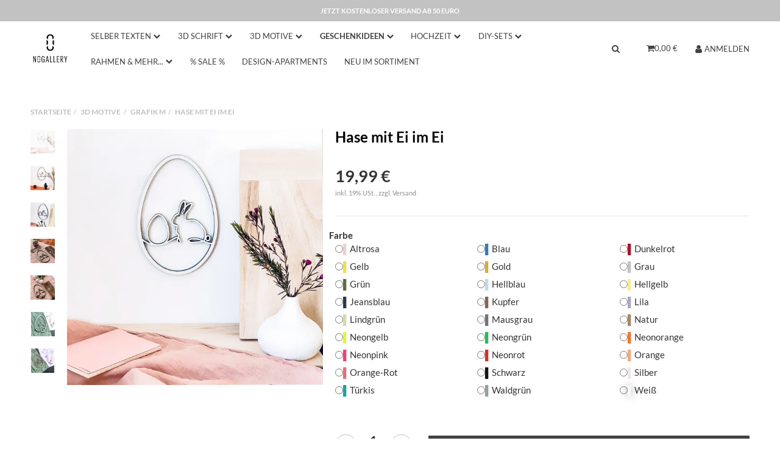

--- FILE ---
content_type: text/html; charset=utf-8
request_url: https://no-gallery.com/Hase-mit-Ei-im-Ei
body_size: 26254
content:
<!DOCTYPE html>
<html lang="de">

<head>
    
        <meta http-equiv="content-type" content="text/html; charset=utf-8">
        <meta http-equiv="Accept" content="image/webp,image/apng,image/*,*/*">
        <meta name="description" content="NOGALLERY Verpackt in Klarsichtumschlag auf Karte im Format A5">
                <meta name="viewport" content="width=device-width, initial-scale=1">
        <meta http-equiv="X-UA-Compatible" content="IE=edge">

                <meta name="robots" content="index, follow">
                
        <meta property="og:type" content="website">
        <meta property="og:site_name" content="Hase mit Ei im Ei - NOGALLERY - 3D Holzschriftzüge - das Original, ma, 19,99 €">
        <meta property="og:title" content="Hase mit Ei im Ei - NOGALLERY - 3D Holzschriftzüge - das Original, ma, 19,99 €">
        <meta property="og:description" content="NOGALLERY Verpackt in Klarsichtumschlag auf Karte im Format A5">
                    <meta property="og:image" content="https://no-gallery.com/media/image/product/6489/lg/hase-mit-ei-im-ei.jpg">
                <meta property="og:url" content="https://no-gallery.com/Hase-mit-Ei-im-Ei">
    

    <title>Hase mit Ei im Ei - NOGALLERY - 3D Holzschriftzüge - das Original, ma, 19,99 €</title>

            <link rel="canonical" href="https://no-gallery.com/Hase-mit-Ei-im-Ei">
    
    
        <base href="https://no-gallery.com/">
    

    

                        
                
                                                                                                        <link rel="preload" as="image" imagesrcset="https://no-gallery.com/media/image/product/6489/sm/hase-mit-ei-im-ei.webp 200w, https://no-gallery.com/media/image/product/6489/md/hase-mit-ei-im-ei.webp 600w, https://no-gallery.com/media/image/product/6489/lg/hase-mit-ei-im-ei.webp 1200w" imagesizes="(min-width: 1360px) 560px, (min-width: 1200px) calc((100vw - 120px) / 2 - 60px), (min-width: 991px) calc((100vw - 40px) / 2 - 60px), (min-width: 768px) calc(100vw / 2 - 40px), calc(100vw - 40px)" fetchpriority="high">
        
                    <link rel="preload" as="script" href="https://no-gallery.com/templates/admorris_pro/js/lazysizes-blur.min.js?v=5.3.0">
                <link rel="preload" as="script" href="https://no-gallery.com/templates/admorris_pro/js/lazysizes.min.js?v=5.3.0">

        <script data-name="admorris-script">loadjs=function(){var l=function(){},c={},f={},u={};function o(e,n){if(e){var t=u[e];if(f[e]=n,t)for(;t.length;)t[0](e,n),t.splice(0,1)}}function s(e,n){e.call&&(e={success:e}),n.length?(e.error||l)(n):(e.success||l)(e)}function h(t,r,i,c){var o,s,e=document,n=i.async,f=(i.numRetries||0)+1,u=i.before||l,a=t.replace(/^(css|img)!/,"");c=c||0,/(^css!|\.css$)/.test(t)?(o=!0,(s=e.createElement("link")).rel="stylesheet",s.href=a):/(^img!|\.(png|gif|jpg|svg)$)/.test(t)?(s=e.createElement("img")).src=a:((s=e.createElement("script")).src=t,s.async=void 0===n||n),!(s.onload=s.onerror=s.onbeforeload=function(e){var n=e.type[0];if(o&&"hideFocus"in s)try{s.sheet.cssText.length||(n="e")}catch(e){18!=e.code&&(n="e")}if("e"==n&&(c+=1)<f)return h(t,r,i,c);r(t,n,e.defaultPrevented)})!==u(t,s)&&e.head.appendChild(s)}function t(e,n,t){var r,i;if(n&&n.trim&&(r=n),i=(r?t:n)||{},r){if(r in c)throw"LoadJS";c[r]=!0}!function(e,r,n){var t,i,c=(e=e.push?e:[e]).length,o=c,s=[];for(t=function(e,n,t){if("e"==n&&s.push(e),"b"==n){if(!t)return;s.push(e)}--c||r(s)},i=0;i<o;i++)h(e[i],t,n)}(e,function(e){s(i,e),o(r,e)},i)}return t.ready=function(e,n){return function(e,t){e=e.push?e:[e];var n,r,i,c=[],o=e.length,s=o;for(n=function(e,n){n.length&&c.push(e),--s||t(c)};o--;)r=e[o],(i=f[r])?n(r,i):(u[r]=u[r]||[]).push(n)}(e,function(e){s(n,e)}),t},t.done=function(e){o(e,[])},t.reset=function(){c={},f={},u={}},t.isDefined=function(e){return e in c},t}();function adm_loadScript(fn) {return fn();}function admorrispro_ready(fn) {if (document.readyState != 'loading'){fn();} else {document.addEventListener('DOMContentLoaded', fn);}}
        </script>
            
                        
    

    
            <link rel="icon" type="image/png" href="https://no-gallery.com/media/image/storage/opc/icons/favicon.png">
    

    


        <script>
            window.lazySizesConfig = window.lazySizesConfig || {};
            window.lazySizesConfig.lazyClass = 'lazy';
        </script>
                    <script src="https://no-gallery.com/templates/admorris_pro/js/lazysizes-blur.min.js?v=5.3.0" async></script>
                <script src="https://no-gallery.com/templates/admorris_pro/js/lazysizes.min.js?v=5.3.0" async></script>

                <script>
            window.svgLocalStorageConfig = [{
                name: 'icons',
                path:'https://no-gallery.com/templates/admorris_pro/icons.svg',
                revision: '0b736cd333a0544b963e817b3b5eaac3'
            },
            {
                name: 'payment-icons',
                path: 'https://no-gallery.com/templates/admorris_pro/payment-icons.svg',
                revision: 'b1528c79bb70ff01a804ccc63a4aba18'
            }];
        </script>

        <script src="https://no-gallery.com/templates/admorris_pro/js/svgLocalStorage.min.js?v=2.6.7_2.6.7" async></script>

                
                
                
            
                                    
                        <style>
                @font-face{font-display:swap;font-family:'Lato';font-style:normal;font-weight:400;src:local('Lato Regular'),local('Lato-Regular'),url('https://no-gallery.com/templates/admorris_pro/fonts/lato/lato-v14-latin-regular.woff2') format('woff2'),url('https://no-gallery.com/templates/admorris_pro/fonts/lato/lato-v14-latin-regular.woff') format('woff')}@font-face{font-display:swap;font-family:'Lato';font-style:italic;font-weight:400;src:local('Lato Italic'),local('Lato-Italic'),url('https://no-gallery.com/templates/admorris_pro/fonts/lato/lato-v14-latin-italic.woff2') format('woff2'),url('https://no-gallery.com/templates/admorris_pro/fonts/lato/lato-v14-latin-italic.woff') format('woff')}@font-face{font-display:swap;font-family:'Lato';font-style:normal;font-weight:700;src:local('Lato Bold'),local('Lato-Bold'),url('https://no-gallery.com/templates/admorris_pro/fonts/lato/lato-v14-latin-700.woff2') format('woff2'),url('https://no-gallery.com/templates/admorris_pro/fonts/lato/lato-v14-latin-700.woff') format('woff')}@font-face{font-display:swap;font-family:'Lato';font-style:italic;font-weight:700;src:local('Lato Bold Italic'),local('Lato-BoldItalic'),url('https://no-gallery.com/templates/admorris_pro/fonts/lato/lato-v14-latin-700italic.woff2') format('woff2'),url('https://no-gallery.com/templates/admorris_pro/fonts/lato/lato-v14-latin-700italic.woff') format('woff')}
            </style>
            
                 
            
                

                            
        


                                    <link type="text/css" href="https://no-gallery.com/asset/admorris.css,plugin_css?v=27795732bd0ab8c2466f0a65532622aa" rel="stylesheet">
                    

                

        
        <link rel="stylesheet" href="https://no-gallery.com/templates/admorris_pro/themes/base/consent.min.css?v=2.6.7_2.6.7" media="print" onload="this.media='all'">
                                <link rel="stylesheet" href="https://no-gallery.com/templates/admorris_pro/themes/base/animate.css" media="print" onload="this.media='all'">
        <link rel="stylesheet" href="https://no-gallery.com/templates/admorris_pro/themes/base/slick-lightbox.css" media="print" onload="this.media='all'">

                            <link rel="alternate" type="application/rss+xml" title="Newsfeed NOGALLERY" href="https://no-gallery.com/rss.xml">
                                                            <link rel="alternate" hreflang="de" href="https://no-gallery.com/Hase-mit-Ei-im-Ei">
                                <link rel="alternate" hreflang="x-default" href="https://no-gallery.com/Hase-mit-Ei-im-Ei">
                                            <link rel="alternate" hreflang="en" href="https://no-gallery.com/Hase-mit-Ei-im-Ei_1">
                                    
    

        


    
        <script src="https://no-gallery.com/templates/admorris_pro/js/jquery-3.7.1.min.js"></script>
    

    
                    <style>
    :root {
                    --article-image-xs-width: 40px;
                --container-size: 1260px;
        
    }
</style>

    <script data-name="admorris-script">
        var templateSettings = {"backgroundcolor":"#eee","banner_full_width":"N","cart_dropdown_images":"large","favicon":"favicon.ico","header_design":"custom","pagelayout":"fluid","qty_modify_dropdown":"Y","slider_full_width":"N","static_header":"N","theme_default":"admorris"};
            </script>

        
        <script data-name="admorris-settings">
        var admorris_pro_template_settings = {"templateDir":"https:\/\/no-gallery.com\/templates\/admorris_pro\/","paginationType":0,"templateVersion":"2.6.7_2.6.7","sliderItems":6,"loadParallaxScript":false,"scrollToTopButton":true,"fixedAddToBasketButton":false,"hoverSecondImage":true,"easyzoom":true,"hoverProductlist":false,"productSliderPurchaseFunctions":false,"iconFamily":{"chevronRight":"fontAwesome4","chevronLeft":"fontAwesome4"},"langVars":{"close":"Ablehnen"}};
        
        
    </script>

            <script src="https://no-gallery.com/templates/admorris_pro/js/jtl.gallery.js?v=2.6.7_2.6.7" defer></script>
    
                        <script defer src="https://no-gallery.com/static/1764071193/g=jtl3.js"></script>
                    <script defer src="https://no-gallery.com/static/1764071193/g=plugin_js_body&amp;z=.js"></script>
                
                


         
        <script src="https://no-gallery.com/templates/admorris_pro_child/js/custom.js?v=2.6.7_2.6.7" defer></script>
        <script type="module">
        loadjs.done('template-scripts');
    </script>

        <script>
        var loadjsDefer={success:function(){},error:function(e){},before:function(e,r){if(r.tagName=='SCRIPT'){r.setAttribute("defer",""),r.removeAttribute("async")}}};
    </script>
    <link rel="stylesheet" href="https://no-gallery.com/templates/admorris_pro/css/bootstrap-select.min.css?v=1.13.18" media="print" onload="this.media='all'">

    
            
    <script type="application/ld+json">
        {
            "@context": "https://schema.org",
            "@type": "Organization",
            "url": "https://no-gallery.com",
            "logo": "/media/image/storage/opc/ci/logo_nogallery_schwarz.svg"
        }
    </script>
    

    
	
	
	        <script src="https://ta27401b3.emailsys1a.net/form/86/8585/645c1a6199/popup.js?_g=1728905863" async></script>
	
    
    <script>
        var head_conf={head:"jtl",screens:[480,768,992,1200]};
        (function(n,t){"use strict";function w(){}function u(n,t){if(n){typeof n=="object"&&(n=[].slice.call(n));for(var i=0,r=n.length;i<r;i++)t.call(n,n[i],i)}}function it(n,i){var r=Object.prototype.toString.call(i).slice(8,-1);return i!==t&&i!==null&&r===n}function s(n){return it("Function",n)}function a(n){return it("Array",n)}function et(n){var i=n.split("/"),t=i[i.length-1],r=t.indexOf("?");return r!==-1?t.substring(0,r):t}function f(n){(n=n||w,n._done)||(n(),n._done=1)}function ot(n,t,r,u){var f=typeof n=="object"?n:{test:n,success:!t?!1:a(t)?t:[t],failure:!r?!1:a(r)?r:[r],callback:u||w},e=!!f.test;return e&&!!f.success?(f.success.push(f.callback),i.load.apply(null,f.success)):e||!f.failure?u():(f.failure.push(f.callback),i.load.apply(null,f.failure)),i}function v(n){var t={},i,r;if(typeof n=="object")for(i in n)!n[i]||(t={name:i,url:n[i]});else t={name:et(n),url:n};return(r=c[t.name],r&&r.url===t.url)?r:(c[t.name]=t,t)}function y(n){n=n||c;for(var t in n)if(n.hasOwnProperty(t)&&n[t].state!==l)return!1;return!0}function st(n){n.state=ft;u(n.onpreload,function(n){n.call()})}function ht(n){n.state===t&&(n.state=nt,n.onpreload=[],rt({url:n.url,type:"cache"},function(){st(n)}))}function ct(){var n=arguments,t=n[n.length-1],r=[].slice.call(n,1),f=r[0];return(s(t)||(t=null),a(n[0]))?(n[0].push(t),i.load.apply(null,n[0]),i):(f?(u(r,function(n){s(n)||!n||ht(v(n))}),b(v(n[0]),s(f)?f:function(){i.load.apply(null,r)})):b(v(n[0])),i)}function lt(){var n=arguments,t=n[n.length-1],r={};return(s(t)||(t=null),a(n[0]))?(n[0].push(t),i.load.apply(null,n[0]),i):(u(n,function(n){n!==t&&(n=v(n),r[n.name]=n)}),u(n,function(n){n!==t&&(n=v(n),b(n,function(){y(r)&&f(t)}))}),i)}function b(n,t){if(t=t||w,n.state===l){t();return}if(n.state===tt){i.ready(n.name,t);return}if(n.state===nt){n.onpreload.push(function(){b(n,t)});return}n.state=tt;rt(n,function(){n.state=l;t();u(h[n.name],function(n){f(n)});o&&y()&&u(h.ALL,function(n){f(n)})})}function at(n){n=n||"";var t=n.split("?")[0].split(".");return t[t.length-1].toLowerCase()}function rt(t,i){function e(t){t=t||n.event;u.onload=u.onreadystatechange=u.onerror=null;i()}function o(f){f=f||n.event;(f.type==="load"||/loaded|complete/.test(u.readyState)&&(!r.documentMode||r.documentMode<9))&&(n.clearTimeout(t.errorTimeout),n.clearTimeout(t.cssTimeout),u.onload=u.onreadystatechange=u.onerror=null,i())}function s(){if(t.state!==l&&t.cssRetries<=20){for(var i=0,f=r.styleSheets.length;i<f;i++)if(r.styleSheets[i].href===u.href){o({type:"load"});return}t.cssRetries++;t.cssTimeout=n.setTimeout(s,250)}}var u,h,f;i=i||w;h=at(t.url);h==="css"?(u=r.createElement("link"),u.type="text/"+(t.type||"css"),u.rel="stylesheet",u.href=t.url,t.cssRetries=0,t.cssTimeout=n.setTimeout(s,500)):(u=r.createElement("script"),u.type="text/"+(t.type||"javascript"),u.src=t.url);u.onload=u.onreadystatechange=o;u.onerror=e;u.async=!1;u.defer=!1;t.errorTimeout=n.setTimeout(function(){e({type:"timeout"})},7e3);f=r.head||r.getElementsByTagName("head")[0];f.insertBefore(u,f.lastChild)}function vt(){for(var t,u=r.getElementsByTagName("script"),n=0,f=u.length;n<f;n++)if(t=u[n].getAttribute("data-headjs-load"),!!t){i.load(t);return}}function yt(n,t){var v,p,e;return n===r?(o?f(t):d.push(t),i):(s(n)&&(t=n,n="ALL"),a(n))?(v={},u(n,function(n){v[n]=c[n];i.ready(n,function(){y(v)&&f(t)})}),i):typeof n!="string"||!s(t)?i:(p=c[n],p&&p.state===l||n==="ALL"&&y()&&o)?(f(t),i):(e=h[n],e?e.push(t):e=h[n]=[t],i)}function e(){if(!r.body){n.clearTimeout(i.readyTimeout);i.readyTimeout=n.setTimeout(e,50);return}o||(o=!0,vt(),u(d,function(n){f(n)}))}function k(){r.addEventListener?(r.removeEventListener("DOMContentLoaded",k,!1),e()):r.readyState==="complete"&&(r.detachEvent("onreadystatechange",k),e())}var r=n.document,d=[],h={},c={},ut="async"in r.createElement("script")||"MozAppearance"in r.documentElement.style||n.opera,o,g=n.head_conf&&n.head_conf.head||"head",i=n[g]=n[g]||function(){i.ready.apply(null,arguments)},nt=1,ft=2,tt=3,l=4,p;if(r.readyState==="complete")e();else if(r.addEventListener)r.addEventListener("DOMContentLoaded",k,!1),n.addEventListener("load",e,!1);else{r.attachEvent("onreadystatechange",k);n.attachEvent("onload",e);p=!1;try{p=!n.frameElement&&r.documentElement}catch(wt){}p&&p.doScroll&&function pt(){if(!o){try{p.doScroll("left")}catch(t){n.clearTimeout(i.readyTimeout);i.readyTimeout=n.setTimeout(pt,50);return}e()}}()}i.load=i.js=ut?lt:ct;i.test=ot;i.ready=yt;i.ready(r,function(){y()&&u(h.ALL,function(n){f(n)});i.feature&&i.feature("domloaded",!0)})})(window);</script>
        
            
    
    
<script> var admorris_pluginpfad = "https://no-gallery.com/plugins/admorris_pro/frontend/", admorris_pluginversion = "2.6.7";</script><script> var admorris_shopUrl = "https://no-gallery.com";</script>
</head>


    


<body data-page="1" class="no-js body-offcanvas desktop-device">



<script data-name="admorris-script">
    document.querySelector('body').classList.remove('no-js');
</script>










<div id="main-wrapper" class="main-wrapper fluid aside-active">

    
    
    
                 


    
    

                

<div class="header-wrapper">
            <header class="header hidden-print container-block " id="evo-nav-wrapper">
        <div id="evo-main-nav-wrapper" class="header__nav-wrapper">
            <div class="header__desktop-nav header__nav">
                <div id="header-container" class="dropdown-animation-fade-in">
                    
                        

            <div class="header-row-wrapper"><div class="header-row row-1"><div class="header__container header__container--1 container--xl">

        
    
            <div data-row="1" data-column="2" class="header-row__col header-row__col--2">
                        

                                    
                    
                                                <div class="header-row__element box">
                            
<div class="header__text-box">
    <strong id="word">Jetzt kostenloser Versand ab 50 Euro</strong>
<script>
//Topbar Text wechselt
$(function () {
      count = 0;
      wordsArray = ["Jetzt kostenloser Versand ab 50 Euro", "Das Original aus Deutschland","Über 1 Million verkaufte Produkte"];
      setInterval(function () {
        count++;    
        $("#word").fadeOut(500, function () {
          $(this).text(wordsArray[count % wordsArray.length]).fadeIn(500);
        });
      }, 5000);
    });
</script>
</div>
                        </div>


                    
                


                    </div>
    </div></div></div>
    
            <div class="header-row-wrapper"><div class="header-row row-2"><div class="header__container header__container--2 container--xl">

        
    
            <div data-row="2" data-column="1" class="header-row__col header-row__col--1">
                        

                                    
                    
                                                <div class="header-row__element logo">
                            
                            
                    
    <div class="header__logo header__logo--invert header__logo--svg" id="logo-desktopLayout" style="min-width: 40px;">
        
        <a href="https://no-gallery.com/" title="NOGALLERY">
                                            <img src="https://no-gallery.com/media/image/storage/opc/ci/logo_nogallery_schwarz.svg" alt="NOGALLERY" class="header__logo-img img-responsive" fetchpriority="high">
                                <img src="https://no-gallery.com/media/image/storage/opc/ci/logo_nogallery_schwarz.svg" alt="NOGALLERY" class="header__inverted-logo-img header__logo-img img-responsive">
                                    </a>
        
    </div>
    
                        </div>


                    
                


            

                
                    <div class="header-row__element header-row__megamenu">
                        
<nav class="category-nav megamenu">
    <ul class="nav navbar-nav">
                    <li role="presentation" class="dropdown megamenu-fw">
<a href="https://no-gallery.com/selber-texten" class="dropdown-toggle" data-toggle="dropdown" data-hover="dropdown" data-delay="300" data-hover-delay="100" data-close-others="true"><span class="icon-text--center"> selber texten</span> <span class="icon-content icon-content--default icon-content--center" style="--size: 1"><svg><use href="#icon-chevronDown"></use></svg></span></a>
    <div class="dropdown-menu dropdown-menu--megamenu  dropdown-position-left  ">
<div class="megamenu-content">
<div class="megamenu-content__row">
<div class="category-wrapper "><div class="megamenu-content__sub-category-title"><a href="https://no-gallery.com/Text-Konfigurator#konfig"><span> Text-Konfigurator</span></a></div></div>
<div class="category-wrapper "><div class="megamenu-content__sub-category-title"><a href="https://no-gallery.com/Set-Konfigurator"><span> Set-Konfigurator</span></a></div></div>
<div class="category-wrapper "><div class="megamenu-content__sub-category-title"><a href="https://no-gallery.com/mehrzeilig-texten"><span> mehrzeilig texten</span></a></div></div>
<div class="category-wrapper "><div class="megamenu-content__sub-category-title"><a href="https://no-gallery.com/Namen-individuell"><span> Namen individuell</span></a></div></div>
<div class="category-wrapper "><div class="megamenu-content__sub-category-title"><a href="https://no-gallery.com/Geburtstag-individuell"><span> Geburtstag individuell</span></a></div></div>
<div class="category-wrapper "><div class="megamenu-content__sub-category-title"><a href="https://no-gallery.com/Hochzeit-individuell"><span> Hochzeit individuell</span></a></div></div>
<div class="category-wrapper "><div class="megamenu-content__sub-category-title"><a href="https://no-gallery.com/Geburt-individuell"><span> Geburt individuell</span></a></div></div>
<div class="category-wrapper "><div class="megamenu-content__sub-category-title"><a href="https://no-gallery.com/besondere-Anlaesse-individuell"><span> besondere Anlässe individuell</span></a></div></div>
<div class="category-wrapper "><div class="megamenu-content__sub-category-title"><a href="https://no-gallery.com/Tortendeko-individuell"><span> Tortendeko individuell</span></a></div></div>
<div class="category-wrapper "><div class="megamenu-content__sub-category-title"><a href="https://no-gallery.com/Tiernamen-individuell"><span> Tiernamen individuell</span></a></div></div>
</div> </div> </div>
</li>
<li role="presentation" class="dropdown megamenu-fw">
<a href="https://no-gallery.com/3D-Schrift" class="dropdown-toggle" data-toggle="dropdown" data-hover="dropdown" data-delay="300" data-hover-delay="100" data-close-others="true"><span class="icon-text--center"> 3D Schrift</span> <span class="icon-content icon-content--default icon-content--center" style="--size: 1"><svg><use href="#icon-chevronDown"></use></svg></span></a>
    <div class="dropdown-menu dropdown-menu--megamenu  dropdown-position-left  ">
<div class="megamenu-content">
<div class="megamenu-content__row">
<div class="category-wrapper "><div class="megamenu-content__sub-category-title"><a href="https://no-gallery.com/Schriften-S"><span> Schriften S</span></a></div></div>
<div class="category-wrapper "><div class="megamenu-content__sub-category-title"><a href="https://no-gallery.com/Schriften-M"><span> Schriften M</span></a></div></div>
<div class="category-wrapper "><div class="megamenu-content__sub-category-title"><a href="https://no-gallery.com/Schriften-M-plus"><span> Schriften M plus</span></a></div></div>
<div class="category-wrapper "><div class="megamenu-content__sub-category-title"><a href="https://no-gallery.com/Schriften-L"><span> Schriften L</span></a></div></div>
<div class="category-wrapper "><div class="megamenu-content__sub-category-title"><a href="https://no-gallery.com/Neonkante"><span> Neonkante</span></a></div></div>
<div class="category-wrapper "><div class="megamenu-content__sub-category-title"><a href="https://no-gallery.com/NATURE"><span> NATURE</span></a></div></div>
<div class="category-wrapper "><div class="megamenu-content__sub-category-title"><a href="https://no-gallery.com/Kraenze"><span> Kränze</span></a></div></div>
<div class="category-wrapper "><div class="megamenu-content__sub-category-title"><a href="https://no-gallery.com/3D-Buchstaben-Zeichen"><span> 3D Buchstaben &amp; Zeichen</span></a></div></div>
</div> </div> </div>
</li>
<li role="presentation" class="dropdown megamenu-fw active">
<a href="https://no-gallery.com/3D-Motive" class="dropdown-toggle" data-toggle="dropdown" data-hover="dropdown" data-delay="300" data-hover-delay="100" data-close-others="true"><span class="icon-text--center"> 3D Motive</span> <span class="icon-content icon-content--default icon-content--center" style="--size: 1"><svg><use href="#icon-chevronDown"></use></svg></span></a>
    <div class="dropdown-menu dropdown-menu--megamenu  dropdown-position-left  ">
<div class="megamenu-content">
<div class="megamenu-content__row">
<div class="category-wrapper "><div class="megamenu-content__sub-category-title"><a href="https://no-gallery.com/Grafik-S"><span> Grafik S</span></a></div></div>
<div class="category-wrapper "><div class="megamenu-content__sub-category-title"><a href="https://no-gallery.com/Origami-S"><span> Origami S</span></a></div></div>
<div class="category-wrapper  active"><div class="megamenu-content__sub-category-title"><a href="https://no-gallery.com/Grafik-M"><span> Grafik M</span></a></div></div>
<div class="category-wrapper "><div class="megamenu-content__sub-category-title"><a href="https://no-gallery.com/Origami-M"><span> Origami M</span></a></div></div>
<div class="category-wrapper "><div class="megamenu-content__sub-category-title"><a href="https://no-gallery.com/Grafik-L"><span> Grafik L</span></a></div></div>
<div class="category-wrapper "><div class="megamenu-content__sub-category-title"><a href="https://no-gallery.com/Origami-L"><span> Origami L</span></a></div></div>
<div class="category-wrapper "><div class="megamenu-content__sub-category-title"><a href="https://no-gallery.com/Skizzen"><span> Skizzen</span></a></div></div>
<div class="category-wrapper "><div class="megamenu-content__sub-category-title"><a href="https://no-gallery.com/Skyline"><span> Skyline</span></a></div></div>
</div> </div> </div>
</li>
<li role="presentation" class="dropdown megamenu-fw">
<a href="https://no-gallery.com/Geschenkideen" class="dropdown-toggle" data-toggle="dropdown" data-hover="dropdown" data-delay="300" data-hover-delay="100" data-close-others="true"><span class="icon-text--center"> Geschenkideen</span> <span class="icon-content icon-content--default icon-content--center" style="--size: 1"><svg><use href="#icon-chevronDown"></use></svg></span></a>
    <div class="dropdown-menu dropdown-menu--megamenu  dropdown-position-left  ">
<div class="megamenu-content columns columns-4">
<div class="megamenu-content__row">
<div class="category-wrapper ">
<div class="megamenu-content__sub-category-title"><a href="https://no-gallery.com/Themen"><span> Themen</span></a></div>
<ul class="list-unstyled subsub">
<li class=""><a href="https://no-gallery.com/Motivation-Muntermacher">Motivation &amp; Muntermacher</a></li>
<li class=""><a href="https://no-gallery.com/Kueche-Garten">Küche &amp; Garten</a></li>
<li class=""><a href="https://no-gallery.com/Kinder-Jugendliche">Kinder &amp; Jugendliche</a></li>
<li class=""><a href="https://no-gallery.com/Yoga-Entspannung">Yoga &amp; Entspannung</a></li>
<li class=""><a href="https://no-gallery.com/Sport">Sport</a></li>
<li class=""><a href="https://no-gallery.com/Caketopper">Caketopper</a></li>
<li class=""><a href="https://no-gallery.com/Freizeit-Hobby">Freizeit &amp; Hobby</a></li>
<li class=""><a href="https://no-gallery.com/Staedte-Orte">Städte &amp; Orte</a></li>
<li class=""><a href="https://no-gallery.com/Lustige-Sprueche">Lustige Sprüche</a></li>
<li class=""><a href="https://no-gallery.com/Tiere">Tiere</a></li>
</ul>
</div>
<div class="category-wrapper ">
<div class="megamenu-content__sub-category-title"><a href="https://no-gallery.com/Anlaesse"><span> Anlässe</span></a></div>
<ul class="list-unstyled subsub">
<li class=""><a href="https://no-gallery.com/Geburtstag">Geburtstag</a></li>
<li class=""><a href="https://no-gallery.com/Weihnachten">Weihnachten</a></li>
<li class=""><a href="https://no-gallery.com/Jahreswechsel">Jahreswechsel</a></li>
<li class=""><a href="https://no-gallery.com/Abschluesse">Abschlüsse</a></li>
<li class=""><a href="https://no-gallery.com/Neubeginn-Umzug">Neubeginn &amp; Umzug</a></li>
<li class=""><a href="https://no-gallery.com/Geburt">Geburt</a></li>
<li class=""><a href="https://no-gallery.com/Glueckwuensche-Gratulation">Glückwünsche &amp; Gratulation</a></li>
<li class=""><a href="https://no-gallery.com/Ruhestand">Ruhestand</a></li>
<li class=""><a href="https://no-gallery.com/Pride">Pride</a></li>
<li class=""><a href="https://no-gallery.com/Trauer">Trauer</a></li>
<li class=""><a href="https://no-gallery.com/Jubilaeen">Jubiläen</a></li>
<li class=""><a href="https://no-gallery.com/Muttertag">Muttertag</a></li>
<li class="more"><a href="https://no-gallery.com/Anlaesse"> <span class="icon-content icon-content--default" style="--size: 1"><svg><use href="#icon-chevronRightCircle"></use></svg></span> mehr <span class="remaining">(6)</span></a></li>
</ul>
</div>
<div class="category-wrapper ">
<div class="megamenu-content__sub-category-title"><a href="https://no-gallery.com/Fuer-Sie"><span> Für Sie</span></a></div>
<ul class="list-unstyled subsub">
<li class=""><a href="https://no-gallery.com/Oma">Oma</a></li>
<li class=""><a href="https://no-gallery.com/Mama">Mama</a></li>
<li class=""><a href="https://no-gallery.com/Schwester">Schwester</a></li>
<li class=""><a href="https://no-gallery.com/Freundin">Freundin</a></li>
</ul>
</div>
<div class="category-wrapper ">
<div class="megamenu-content__sub-category-title"><a href="https://no-gallery.com/Fuer-Ihn"><span> Für Ihn</span></a></div>
<ul class="list-unstyled subsub">
<li class=""><a href="https://no-gallery.com/Opa">Opa</a></li>
<li class=""><a href="https://no-gallery.com/Papa">Papa</a></li>
<li class=""><a href="https://no-gallery.com/Bruder">Bruder</a></li>
<li class=""><a href="https://no-gallery.com/Freund">Freund</a></li>
</ul>
</div>
<div class="category-wrapper ">
<div class="megamenu-content__sub-category-title"><a href="https://no-gallery.com/Herzensliebe"><span> Herzensliebe</span></a></div>
<ul class="list-unstyled subsub">
<li class=""><a href="https://no-gallery.com/Liebeserklaerung">Liebeserklärung</a></li>
<li class=""><a href="https://no-gallery.com/Freundschaft">Freundschaft</a></li>
<li class=""><a href="https://no-gallery.com/Liebe">Liebe</a></li>
<li class=""><a href="https://no-gallery.com/Danke">Danke</a></li>
<li class=""><a href="https://no-gallery.com/Gluecksbringer">Glücksbringer</a></li>
<li class=""><a href="https://no-gallery.com/Koelsche-Vita">Kölsche Vita</a></li>
</ul>
</div>
<div class="category-wrapper ">
<div class="megamenu-content__sub-category-title"><a href="https://no-gallery.com/Fuer-die-Liebsten"><span> Für die Liebsten</span></a></div>
<ul class="list-unstyled subsub">
<li class=""><a href="https://no-gallery.com/Familie">Familie</a></li>
<li class=""><a href="https://no-gallery.com/Beste-Freunde">Beste Freunde</a></li>
</ul>
</div>
</div> </div> </div>
</li>
<li role="presentation" class="dropdown megamenu-fw">
<a href="https://no-gallery.com/Hochzeit" class="dropdown-toggle" data-toggle="dropdown" data-hover="dropdown" data-delay="300" data-hover-delay="100" data-close-others="true"><span class="icon-text--center"> Hochzeit</span> <span class="icon-content icon-content--default icon-content--center" style="--size: 1"><svg><use href="#icon-chevronDown"></use></svg></span></a>
    <div class="dropdown-menu dropdown-menu--megamenu  dropdown-position-left  ">
<div class="megamenu-content columns columns-2">
<div class="megamenu-content__row">
<div class="category-wrapper "><div class="megamenu-content__sub-category-title"><a href="https://no-gallery.com/Hochzeitsgeschenke-individuell_1"><span> Hochzeitsgeschenke individuell</span></a></div></div>
<div class="category-wrapper "><div class="megamenu-content__sub-category-title"><a href="https://no-gallery.com/Hochzeitsgeschenke"><span> Hochzeitsgeschenke</span></a></div></div>
<div class="category-wrapper "><div class="megamenu-content__sub-category-title"><a href="https://no-gallery.com/DIY-Sets_1"><span> DIY-Sets</span></a></div></div>
<div class="category-wrapper "><div class="megamenu-content__sub-category-title"><a href="https://no-gallery.com/Namensschilder-Tischdekoration"><span> Namensschilder &amp; Tischdekoration</span></a></div></div>
<div class="category-wrapper "><div class="megamenu-content__sub-category-title"><a href="https://no-gallery.com/Tortendeko-individuell_1"><span> Tortendeko individuell</span></a></div></div>
<div class="category-wrapper "><div class="megamenu-content__sub-category-title"><a href="https://no-gallery.com/Tortendeko"><span> Tortendeko</span></a></div></div>
<div class="category-wrapper "><div class="megamenu-content__sub-category-title"><a href="https://no-gallery.com/Stuhlanhaenger-Kraenze"><span> Stuhlanhänger &amp; Kränze</span></a></div></div>
<div class="category-wrapper "><div class="megamenu-content__sub-category-title"><a href="https://no-gallery.com/Holzschilder"><span> Holzschilder</span></a></div></div>
<div class="category-wrapper "><div class="megamenu-content__sub-category-title"><a href="https://no-gallery.com/Alternatives-Gaestebuch_1"><span> Alternatives Gästebuch</span></a></div></div>
<div class="category-wrapper "><div class="megamenu-content__sub-category-title"><a href="https://no-gallery.com/Hochzeit-Set-Vintage"><span> Hochzeit-Set Vintage</span></a></div></div>
<div class="category-wrapper "><div class="megamenu-content__sub-category-title"><a href="https://no-gallery.com/Hochzeit-Set-Abstrakt"><span> Hochzeit-Set Abstrakt</span></a></div></div>
<div class="category-wrapper "><div class="megamenu-content__sub-category-title"><a href="https://no-gallery.com/Hochzeit-Set-Herz"><span> Hochzeit-Set Herz</span></a></div></div>
<div class="category-wrapper "><div class="megamenu-content__sub-category-title"><a href="https://no-gallery.com/Hochzeit-Set-Ja"><span> Hochzeit-Set Ja</span></a></div></div>
</div> </div> </div>
</li>
<li role="presentation" class="dropdown megamenu-fw">
<a href="https://no-gallery.com/DIY-Sets" class="dropdown-toggle" data-toggle="dropdown" data-hover="dropdown" data-delay="300" data-hover-delay="100" data-close-others="true"><span class="icon-text--center"> DIY-Sets</span> <span class="icon-content icon-content--default icon-content--center" style="--size: 1"><svg><use href="#icon-chevronDown"></use></svg></span></a>
    <div class="dropdown-menu dropdown-menu--megamenu  dropdown-position-left  ">
<div class="megamenu-content columns columns-2">
<div class="megamenu-content__row">
<div class="category-wrapper "><div class="megamenu-content__sub-category-title"><a href="https://no-gallery.com/Muttertag_1"><span> Muttertag</span></a></div></div>
<div class="category-wrapper "><div class="megamenu-content__sub-category-title"><a href="https://no-gallery.com/Vatertag_1"><span> Vatertag</span></a></div></div>
<div class="category-wrapper "><div class="megamenu-content__sub-category-title"><a href="https://no-gallery.com/Kommunion-Konfirmation-Taufe"><span> Kommunion, Konfirmation &amp; Taufe</span></a></div></div>
<div class="category-wrapper "><div class="megamenu-content__sub-category-title"><a href="https://no-gallery.com/Kinder-Geburt"><span> Kinder &amp; Geburt</span></a></div></div>
<div class="category-wrapper "><div class="megamenu-content__sub-category-title"><a href="https://no-gallery.com/Liebe-Hochzeit"><span> Liebe &amp; Hochzeit</span></a></div></div>
<div class="category-wrapper "><div class="megamenu-content__sub-category-title"><a href="https://no-gallery.com/Schule-Uni-Abschluesse"><span> Schule, Uni &amp; Abschlüsse</span></a></div></div>
<div class="category-wrapper "><div class="megamenu-content__sub-category-title"><a href="https://no-gallery.com/Ruhestand_1"><span> Ruhestand</span></a></div></div>
<div class="category-wrapper "><div class="megamenu-content__sub-category-title"><a href="https://no-gallery.com/Geburtstag-Jubilaeum"><span> Geburtstag &amp; Jubiläum</span></a></div></div>
<div class="category-wrapper "><div class="megamenu-content__sub-category-title"><a href="https://no-gallery.com/Motivation-Trost"><span> Motivation &amp; Trost</span></a></div></div>
<div class="category-wrapper "><div class="megamenu-content__sub-category-title"><a href="https://no-gallery.com/Familie-Freunde"><span> Familie &amp; Freunde</span></a></div></div>
<div class="category-wrapper "><div class="megamenu-content__sub-category-title"><a href="https://no-gallery.com/Hobby-Freizeit"><span> Hobby &amp; Freizeit</span></a></div></div>
<div class="category-wrapper "><div class="megamenu-content__sub-category-title"><a href="https://no-gallery.com/Grosseltern"><span> Großeltern</span></a></div></div>
<div class="category-wrapper "><div class="megamenu-content__sub-category-title"><a href="https://no-gallery.com/Fernweh_8"><span> Fernweh</span></a></div></div>
<div class="category-wrapper "><div class="megamenu-content__sub-category-title"><a href="https://no-gallery.com/Weihnachten_1"><span> Weihnachten</span></a></div></div>
<div class="category-wrapper "><div class="megamenu-content__sub-category-title"><a href="https://no-gallery.com/Ostern_1"><span> Ostern</span></a></div></div>
</div> </div> </div>
</li>
<li role="presentation" class="dropdown megamenu-fw">
<a href="https://no-gallery.com/Rahmen-Mehr" class="dropdown-toggle" data-toggle="dropdown" data-hover="dropdown" data-delay="300" data-hover-delay="100" data-close-others="true"><span class="icon-text--center"> Rahmen &amp; Mehr...</span> <span class="icon-content icon-content--default icon-content--center" style="--size: 1"><svg><use href="#icon-chevronDown"></use></svg></span></a>
    <div class="dropdown-menu dropdown-menu--megamenu  dropdown-position-left  ">
<div class="megamenu-content columns columns-2">
<div class="megamenu-content__row">
<div class="category-wrapper "><div class="megamenu-content__sub-category-title"><a href="https://no-gallery.com/Art-Collection"><span> Art-Collection</span></a></div></div>
<div class="category-wrapper "><div class="megamenu-content__sub-category-title"><a href="https://no-gallery.com/Gutscheine_1"><span> Gutscheine</span></a></div></div>
<div class="category-wrapper ">
<div class="megamenu-content__sub-category-title"><a href="https://no-gallery.com/Trauer_1"><span> Trauer</span></a></div>
<ul class="list-unstyled subsub">
<li class=""><a href="https://no-gallery.com/Grabstecker">Grabstecker</a></li>
<li class=""><a href="https://no-gallery.com/Schriftzuege">Schriftzüge</a></li>
</ul>
</div>
<div class="category-wrapper "><div class="megamenu-content__sub-category-title"><a href="https://no-gallery.com/wos"><span> Trauer - Words of silence</span></a></div></div>
<div class="category-wrapper ">
<div class="megamenu-content__sub-category-title"><a href="https://no-gallery.com/Zauberdraht"><span> Zauberdraht</span></a></div>
<ul class="list-unstyled subsub">
<li class=""><a href="https://no-gallery.com/Worte-aus-Draht">Worte aus Draht</a></li>
<li class=""><a href="https://no-gallery.com/Zauberdraht-zum-Selberbiegen">Zauberdraht zum Selberbiegen</a></li>
</ul>
</div>
<div class="category-wrapper ">
<div class="megamenu-content__sub-category-title"><a href="https://no-gallery.com/Alternatives-Gaestebuch_2"><span> Alternatives Gästebuch</span></a></div>
<ul class="list-unstyled subsub"><li class=""><a href="https://no-gallery.com/passende-Schriftzuege">passende Schriftzüge</a></li></ul>
</div>
<div class="category-wrapper "><div class="megamenu-content__sub-category-title"><a href="https://no-gallery.com/Objektrahmen"><span> Rahmen</span></a></div></div>
<div class="category-wrapper "><div class="megamenu-content__sub-category-title"><a href="https://no-gallery.com/Rahmenhintergruende"><span> Rahmenhintergründe</span></a></div></div>
<div class="category-wrapper "><div class="megamenu-content__sub-category-title"><a href="https://no-gallery.com/Statement-Anhaenger"><span> Statement-Anhänger</span></a></div></div>
<div class="category-wrapper "><div class="megamenu-content__sub-category-title"><a href="https://no-gallery.com/Vasen-Consilium"><span> Vasen Consilium</span></a></div></div>
<div class="category-wrapper "><div class="megamenu-content__sub-category-title"><a href="https://no-gallery.com/Befestigung"><span> Befestigung</span></a></div></div>
</div> </div> </div>
</li>
<li role="presentation" class=""><a href="https://no-gallery.com/SALE_1"><span class="icon-text--center"> % SALE %</span></a></li>
<li role="presentation" class=""><a href="https://no-gallery.com/Design-Apartments"><span class="icon-text--center"> Design-Apartments</span></a></li>
            
                    

    
<li class=""><a href="https://no-gallery.com/Neu-im-Sortiment"><span class="icon-text--center">NEU im Sortiment</span></a></li>
            
            </ul>
</nav>
                    </div>

                


                    </div>
    

        
    
            <div data-row="2" data-column="3" class="header-row__col header-row__col--3">
                        

                                    
                    
                                                <div class="header-row__element search">
                            


                    
                                      
              
                
                        
    <div id="search" class="header-search header-search--dropdown search-wrapper">
                    <button aria-label="Suchen" type="button" id="search-button-desktopLayout" aria-haspopup="true" aria-expanded="false" class="search__toggle js-toggle-search shopnav__link"><span class="icon-content icon-content--default icon-content--center shopnav__icon" style="--size: 1"><svg><use href="#icon-search"></use></svg></span></button>
                <form class="search__form js-search-form" action="https://no-gallery.com/index.php" method="get">
            <div class="search__wrapper">
                <input name="qs" type="text" id="search-header" class="search__input ac_input" placeholder="Suchen" autocomplete="off" aria-label="Suchen">
                <button type="submit" name="search" id="search-submit-button" class="search__submit" aria-label="Suchen">
                    <span class="icon-content icon-content--default" style="--size: 1"><svg><use href="#icon-search"></use></svg></span>
                </button>
            </div>
        </form>   
    </div>

                        </div>


                    
                


            

                                    
                    
                


            

                                    
                    
                                                <div class="header-row__element comparelist header-row__element--shopnav">
                            
                                                            
        <ul class="header-shop-nav nav horizontal"><li class="compare-list-menu"></ul>
    
                        </div>


                    
                


            

                                    
                    
                                                <div class="header-row__element cart header-row__element--shopnav">
                            
    
            

    
        <ul class="header-shop-nav nav navbar-nav horizontal"><li class="cart-menu dropdown" data-toggle="basket-items">
    

<a id="cart-dropdown-button" href="https://no-gallery.com/Warenkorb" class="shopnav__link dropdown-toggle" data-toggle="dropdown" title="Warenkorb" aria-expanded="false" aria-haspopup="true"><span class="icon-content icon-content--default icon-content--center shopnav__icon" style="--size: 1"><svg><use href="#icon-shoppingCart"></use></svg></span><span class="shopping-cart-label hidden-sm hidden-xs icon-text--center"> 0,00 €</span> </a><div class="cart-dropdown dropdown-menu dropdown-menu-right dropdown-menu--animated" aria-labelledby="cart-dropdown-button">
                    <div class="cart-dropdown__wrapper">
            <a class="cart-dropdown__empty-note" href="https://no-gallery.com/Warenkorb" title="Es befinden sich keine Artikel im Warenkorb.">Es befinden sich keine Artikel im Warenkorb.</a>
        </div>
        
    
            
    </div>
</li></ul>

    
                        </div>


                    
                


            

                                    
                    
                                                <div class="header-row__element account header-row__element--shopnav">
                            
        
    
            
    <ul class="header-shop-nav nav navbar-nav horizontal"><li class="dropdown">
<a href="#" class="shopnav__link dropdown-toggle" data-toggle="dropdown" title="Anmelden"><span class="icon-content icon-content--default icon-content--center  shopnav__icon" style="--size: 1"><svg><use href="#icon-user"></use></svg></span> <span class="shopnav__label icon-text--center">Anmelden</span>                     </a><div id="login-dropdown" class="login-dropdown dropdown-menu dropdown-menu-right dropdown-menu--animated">
<form action="https://no-gallery.com/Mein-Konto" method="post" class="form jtl-validate">
<input type="hidden" class="jtl_token" name="jtl_token" value="80f6773f3b626cb6ae62a4380698d1c803309cbf1b4939c74a79805f08fea040"><fieldset id="quick-login">
<div class="form-group"><input type="email" name="email" id="email_quick" class="form-control" placeholder="E-Mail-Adresse" required autocomplete="username"></div>
<div class="form-group"><input type="password" name="passwort" id="password_quick" class="form-control" placeholder="Passwort" required autocomplete="current-password"></div>
<a class="password-forgotten" href="https://no-gallery.com/Passwort-vergessen" rel="nofollow" title="Passwort vergessen">Passwort vergessen</a><div class="form-group">
<input type="hidden" name="login" value="1"><button type="submit" id="submit-btn" class="btn btn-primary btn-block"><span class="icon-content icon-content--default icon-content--center" style="--size: 1"><svg><use href="#icon-user"></use></svg></span>  <span class="icon-text--center">Anmelden</span></button>
</div>
</fieldset>
</form>
<a href="https://no-gallery.com/Registrieren" title="Jetzt registrieren!" class="btn btn-link btn-block"><span class="icon-content icon-content--default icon-content--center" style="--size: 1"><svg><use href="#icon-signIn"></use></svg></span>  <span class="icon-text--center"> Jetzt registrieren!</span></a>
</div>
</li></ul>


                        </div>


                    
                


                    </div>
    </div></div></div>
    
                        
                </div>            </div>

            <div id="shop-nav-xs" class="header__mobile-nav header__nav mobile-navbar  ">
                

            <div class="header-row-wrapper"><div class="header-row row-1"><div class="header__container header__container--1 container--xl">

        
    
            <div data-row="1" data-column="2" class="header-row__col header-row__col--2">
                        

                                    
                    
                                                <div class="header-row__element  header-row__element--mobile box4">
                            
<div class="header__text-box">
    <strong id="word-m">Jetzt kostenloser Versand ab 50 Euro</strong>
<script>
//Topbar Text wechselt
$(function () {
      mcount = 0;
      wordsArray = ["Jetzt kostenloser Versand ab 50 Euro", "Das Original aus Deutschland","Über 1 Millionen verkaufte Produkte"];
      setInterval(function () {
        mcount++;    
        $("#word-m").fadeOut(500, function () {
          $(this).text(wordsArray[mcount % wordsArray.length]).fadeIn(500);
        });
      }, 5000);
    });
</script>
</div>
                        </div>


                    
                


                    </div>
    </div></div></div>
    
            <div class="header-row-wrapper"><div class="header-row row-2"><div class="header__container header__container--2 container--xl">

        
    
            <div data-row="2" data-column="1" class="header-row__col header-row__col--1">
                        

                                    
                    
                                                <div class="header-row__element  header-row__element--mobile logo">
                            
                            
                    
    <div class="header__logo header__logo--invert header__logo--svg" id="logo-mobileLayout" style="min-width: 40px;">
        
        <a href="https://no-gallery.com/" title="NOGALLERY">
                                            <img src="https://no-gallery.com/media/image/storage/opc/ci/logo_nogallery_schwarz.svg" alt="NOGALLERY" class="header__logo-img img-responsive" fetchpriority="high">
                                <img src="https://no-gallery.com/media/image/storage/opc/ci/logo_nogallery_schwarz.svg" alt="NOGALLERY" class="header__inverted-logo-img header__logo-img img-responsive">
                                    </a>
        
    </div>
    
                        </div>


                    
                


                    </div>
    

        
    
            <div data-row="2" data-column="3" class="header-row__col header-row__col--3">
                        

                                    
                    
                                                <div class="header-row__element  header-row__element--mobile search">
                            


                    
                                    
        
        
        
                        
    <div id="mobile-search" class="header-search header-search--dropdown search-wrapper">
                    <button aria-label="Suchen" type="button" id="search-button-mobileLayout" aria-haspopup="true" aria-expanded="false" class="search__toggle js-toggle-search shopnav__link"><span class="icon-content icon-content--default icon-content--center shopnav__icon" style="--size: 1"><svg><use href="#icon-search"></use></svg></span></button>
                <form class="search__form js-search-form" action="https://no-gallery.com/index.php" method="get">
            <div class="search__wrapper">
                <input name="qs" type="text" id="search-header-mobile-top" class="search__input ac_input" placeholder="Suchen" autocomplete="off" aria-label="Suchen">
                <button type="submit" name="search" id="mobile-search-submit-button" class="search__submit" aria-label="Suchen">
                    <span class="icon-content icon-content--default" style="--size: 1"><svg><use href="#icon-search"></use></svg></span>
                </button>
            </div>
        </form>   
    </div>

                        </div>


                    
                


            

                                    
                    
                                                <div class="header-row__element  header-row__element--mobile offcanvas-button">
                            
    <button type="button" class="offcanvas-toggle header__offcanvas-toggle" data-toggle="offcanvas" data-target="#navbar-offcanvas" aria-haspopup="true" aria-expanded="false">
        <span class="icon-content icon-content--default" style="--size: 1"><svg><use href="#icon-bars"></use></svg></span>

        <span class="sr-only">
            Alle Kategorien
        </span>
    </button>

                        </div>


                    
                


                    </div>
    </div></div></div>
    
                </div>

            




    <div class="offcanvas-nav offcanvas-nav--menu" id="navbar-offcanvas">
        <nav class="navbar navbar-default navbar-offcanvas">
            <div class="nav text-right"><button type="button" class="btn btn-offcanvas btn-close navbar-btn"><span class="icon-content icon-content--default" style="--size: 1"><svg><use href="#icon-cross"></use></svg></span></button></div>
<ul class="sidebar-offcanvas nav">
<li class="offcanvas-nav__group"><ul class="nav">

            
    
    

            <li class="offcanvas-nav__element signout">
            
    
    
            
    
        </li>

    


            
    
    

            <li class="offcanvas-nav__element cart">
            
    
            

            <a href="https://no-gallery.com/Warenkorb" title="Warenkorb" class="shopnav__link"><span class="icon-content icon-content--default icon-content--center shopnav__icon" style="--size: 1"><svg><use href="#icon-shoppingCart"></use></svg></span> <span class="shopnav__label icon-text--center">Warenkorb</span></a>
    
        </li>

    


            
    
    

            <li class="offcanvas-nav__element account">
            
        
    
            
    <a href="https://no-gallery.com/Mein-Konto" title="Mein Konto" class="shopnav__link"><span class="icon-content icon-content--default icon-content--center shopnav__icon" style="--size: 1"><svg><use href="#icon-user"></use></svg></span> <span class="shopnav__label icon-text--center">Anmelden</span></a>


        </li>

    


            
    
    

            <li class="offcanvas-nav__element wishlist">
            
    
        </li>

    


            
    
    

            <li class="offcanvas-nav__element language">
            





            <ul id="language-dropdown-offcanvasLayout" class="language-selector language-selector--dropdown header-nav nav">
            <li class="language-dropdown dropdown">
                <button type="button" class="dropdown-toggle shopnav__link button-reset" data-toggle="dropdown" itemprop="inLanguage" itemscope itemtype="http://schema.org/Language" title="Bitte wähle eine Sprache" aria-label="Bitte wähle eine Sprache">
                                            <span class="icon-content icon-content--default icon-content--center" style="--size: 1"><svg><use href="#icon-languageSelection"></use></svg></span> 
                                         
                                            <span class="shopnav__label">
                                                                                                <span class="lang-ger icon-text--center" itemprop="name"> Deutsch</span>
                                                                                                                                                </span>
                                        <span class="caret"></span>
                </button>
                                                <ul id="language-dropdown-list-offcanvasLayout" class="dropdown-menu">
                                                                                                                    <li>
                                <a href="https://no-gallery.com/Hase-mit-Ei-im-Ei_1" class="link_lang eng" hreflang="en">English</a>
                            </li>
                                                            </ul>
            </li>
        </ul>
        
        </li>

    


            
    
    

            <li class="offcanvas-nav__element currency">
            


        </li>

    
</ul></li>
<li class="offcanvas-nav__group offcanvas-nav__group--stretch"><ul class="nav">

                
    

            <li class="offcanvas-nav__element categories">
            

    <div class="navbar-categories">
        <ul class="nav nav--offcanvas">
            
                        <li class=""> <a href="https://no-gallery.com/selber-texten" class="nav-sub" data-ref="32"><span class="icon-text--center"> selber texten</span><span class="icon-content icon-content--default icon-content--center" style="--size: 1"><svg><use href="#icon-caretRight"></use></svg></span></a><ul class="nav">
                        <li class=""> <a href="https://no-gallery.com/Text-Konfigurator#konfig" data-ref="64"><span class="icon-text--center"> Text-Konfigurator</span></a>
</li>                                <li class=""> <a href="https://no-gallery.com/Set-Konfigurator" data-ref="222"><span class="icon-text--center"> Set-Konfigurator</span></a>
</li>                                <li class=""> <a href="https://no-gallery.com/mehrzeilig-texten" data-ref="65"><span class="icon-text--center"> mehrzeilig texten</span></a>
</li>                                <li class=""> <a href="https://no-gallery.com/Namen-individuell" data-ref="67"><span class="icon-text--center"> Namen individuell</span></a>
</li>                                <li class=""> <a href="https://no-gallery.com/Geburtstag-individuell" data-ref="206"><span class="icon-text--center"> Geburtstag individuell</span></a>
</li>                                <li class=""> <a href="https://no-gallery.com/Hochzeit-individuell" data-ref="209"><span class="icon-text--center"> Hochzeit individuell</span></a>
</li>                                <li class=""> <a href="https://no-gallery.com/Geburt-individuell" data-ref="207"><span class="icon-text--center"> Geburt individuell</span></a>
</li>                                <li class=""> <a href="https://no-gallery.com/besondere-Anlaesse-individuell" data-ref="208"><span class="icon-text--center"> besondere Anlässe individuell</span></a>
</li>                                <li class=""> <a href="https://no-gallery.com/Tortendeko-individuell" data-ref="86"><span class="icon-text--center"> Tortendeko individuell</span></a>
</li>                                <li class=""> <a href="https://no-gallery.com/Tiernamen-individuell" data-ref="196"><span class="icon-text--center"> Tiernamen individuell</span></a>
</li>            
</ul>
</li>                                <li class=""> <a href="https://no-gallery.com/3D-Schrift" class="nav-sub" data-ref="70"><span class="icon-text--center"> 3D Schrift</span><span class="icon-content icon-content--default icon-content--center" style="--size: 1"><svg><use href="#icon-caretRight"></use></svg></span></a><ul class="nav">
                        <li class=""> <a href="https://no-gallery.com/Schriften-S" data-ref="57"><span class="icon-text--center"> Schriften S</span></a>
</li>                                <li class=""> <a href="https://no-gallery.com/Schriften-M" data-ref="36"><span class="icon-text--center"> Schriften M</span></a>
</li>                                <li class=""> <a href="https://no-gallery.com/Schriften-M-plus" data-ref="54"><span class="icon-text--center"> Schriften M plus</span></a>
</li>                                <li class=""> <a href="https://no-gallery.com/Schriften-L" data-ref="38"><span class="icon-text--center"> Schriften L</span></a>
</li>                                <li class=""> <a href="https://no-gallery.com/Neonkante" data-ref="261"><span class="icon-text--center"> Neonkante</span></a>
</li>                                <li class=""> <a href="https://no-gallery.com/NATURE" data-ref="197"><span class="icon-text--center"> NATURE</span></a>
</li>                                <li class=""> <a href="https://no-gallery.com/Kraenze" data-ref="61"><span class="icon-text--center"> Kränze</span></a>
</li>                                <li class=""> <a href="https://no-gallery.com/3D-Buchstaben-Zeichen" data-ref="111"><span class="icon-text--center"> 3D Buchstaben &amp; Zeichen</span></a>
</li>            
</ul>
</li>                                <li class="active"> <a href="https://no-gallery.com/3D-Motive" class="nav-sub" data-ref="71"><span class="icon-text--center"> 3D Motive</span><span class="icon-content icon-content--default icon-content--center" style="--size: 1"><svg><use href="#icon-caretRight"></use></svg></span></a><ul class="nav">
                        <li class=""> <a href="https://no-gallery.com/Grafik-S" data-ref="58"><span class="icon-text--center"> Grafik S</span></a>
</li>                                <li class=""> <a href="https://no-gallery.com/Origami-S" data-ref="72"><span class="icon-text--center"> Origami S</span></a>
</li>                                <li class="active"> <a href="https://no-gallery.com/Grafik-M" data-ref="39"><span class="icon-text--center"> Grafik M</span></a>
</li>                                <li class=""> <a href="https://no-gallery.com/Origami-M" data-ref="73"><span class="icon-text--center"> Origami M</span></a>
</li>                                <li class=""> <a href="https://no-gallery.com/Grafik-L" data-ref="42"><span class="icon-text--center"> Grafik L</span></a>
</li>                                <li class=""> <a href="https://no-gallery.com/Origami-L" data-ref="75"><span class="icon-text--center"> Origami L</span></a>
</li>                                <li class=""> <a href="https://no-gallery.com/Skizzen" data-ref="76"><span class="icon-text--center"> Skizzen</span></a>
</li>                                <li class=""> <a href="https://no-gallery.com/Skyline" data-ref="77"><span class="icon-text--center"> Skyline</span></a>
</li>            
</ul>
</li>                                <li class=""> <a href="https://no-gallery.com/Geschenkideen" class="nav-sub" data-ref="114"><span class="icon-text--center"> Geschenkideen</span><span class="icon-content icon-content--default icon-content--center" style="--size: 1"><svg><use href="#icon-caretRight"></use></svg></span></a><ul class="nav">
                        <li class=""> <a href="https://no-gallery.com/Themen" data-ref="123"><span class="icon-text--center"> Themen</span></a>
</li>                                <li class=""> <a href="https://no-gallery.com/Anlaesse" data-ref="118"><span class="icon-text--center"> Anlässe</span></a>
</li>                                <li class=""> <a href="https://no-gallery.com/Fuer-Sie" data-ref="115"><span class="icon-text--center"> Für Sie</span></a>
</li>                                <li class=""> <a href="https://no-gallery.com/Fuer-Ihn" data-ref="116"><span class="icon-text--center"> Für Ihn</span></a>
</li>                                <li class=""> <a href="https://no-gallery.com/Herzensliebe" data-ref="144"><span class="icon-text--center"> Herzensliebe</span></a>
</li>                                <li class=""> <a href="https://no-gallery.com/Fuer-die-Liebsten" data-ref="145"><span class="icon-text--center"> Für die Liebsten</span></a>
</li>            
</ul>
</li>                                <li class=""> <a href="https://no-gallery.com/Hochzeit" class="nav-sub" data-ref="78"><span class="icon-text--center"> Hochzeit</span><span class="icon-content icon-content--default icon-content--center" style="--size: 1"><svg><use href="#icon-caretRight"></use></svg></span></a><ul class="nav">
                        <li class=""> <a href="https://no-gallery.com/Hochzeitsgeschenke-individuell_1" data-ref="259"><span class="icon-text--center"> Hochzeitsgeschenke individuell</span></a>
</li>                                <li class=""> <a href="https://no-gallery.com/Hochzeitsgeschenke" data-ref="79"><span class="icon-text--center"> Hochzeitsgeschenke</span></a>
</li>                                <li class=""> <a href="https://no-gallery.com/DIY-Sets_1" data-ref="260"><span class="icon-text--center"> DIY-Sets</span></a>
</li>                                <li class=""> <a href="https://no-gallery.com/Namensschilder-Tischdekoration" data-ref="83"><span class="icon-text--center"> Namensschilder &amp; Tischdekoration</span></a>
</li>                                <li class=""> <a href="https://no-gallery.com/Tortendeko-individuell_1" data-ref="87"><span class="icon-text--center"> Tortendeko individuell</span></a>
</li>                                <li class=""> <a href="https://no-gallery.com/Tortendeko" data-ref="84"><span class="icon-text--center"> Tortendeko</span></a>
</li>                                <li class=""> <a href="https://no-gallery.com/Stuhlanhaenger-Kraenze" data-ref="88"><span class="icon-text--center"> Stuhlanhänger &amp; Kränze</span></a>
</li>                                <li class=""> <a href="https://no-gallery.com/Holzschilder" data-ref="214"><span class="icon-text--center"> Holzschilder</span></a>
</li>                                <li class=""> <a href="https://no-gallery.com/Alternatives-Gaestebuch_1" data-ref="187"><span class="icon-text--center"> Alternatives Gästebuch</span></a>
</li>                                <li class=""> <a href="https://no-gallery.com/Hochzeit-Set-Vintage" data-ref="215"><span class="icon-text--center"> Hochzeit-Set Vintage</span></a>
</li>                                <li class=""> <a href="https://no-gallery.com/Hochzeit-Set-Abstrakt" data-ref="216"><span class="icon-text--center"> Hochzeit-Set Abstrakt</span></a>
</li>                                <li class=""> <a href="https://no-gallery.com/Hochzeit-Set-Herz" data-ref="217"><span class="icon-text--center"> Hochzeit-Set Herz</span></a>
</li>                                <li class=""> <a href="https://no-gallery.com/Hochzeit-Set-Ja" data-ref="219"><span class="icon-text--center"> Hochzeit-Set Ja</span></a>
</li>            
</ul>
</li>                                <li class=""> <a href="https://no-gallery.com/DIY-Sets" class="nav-sub" data-ref="200"><span class="icon-text--center"> DIY-Sets</span><span class="icon-content icon-content--default icon-content--center" style="--size: 1"><svg><use href="#icon-caretRight"></use></svg></span></a><ul class="nav">
                        <li class=""> <a href="https://no-gallery.com/Muttertag_1" data-ref="234"><span class="icon-text--center"> Muttertag</span></a>
</li>                                <li class=""> <a href="https://no-gallery.com/Vatertag_1" data-ref="235"><span class="icon-text--center"> Vatertag</span></a>
</li>                                <li class=""> <a href="https://no-gallery.com/Kommunion-Konfirmation-Taufe" data-ref="248"><span class="icon-text--center"> Kommunion, Konfirmation &amp; Taufe</span></a>
</li>                                <li class=""> <a href="https://no-gallery.com/Kinder-Geburt" data-ref="247"><span class="icon-text--center"> Kinder &amp; Geburt</span></a>
</li>                                <li class=""> <a href="https://no-gallery.com/Liebe-Hochzeit" data-ref="236"><span class="icon-text--center"> Liebe &amp; Hochzeit</span></a>
</li>                                <li class=""> <a href="https://no-gallery.com/Schule-Uni-Abschluesse" data-ref="237"><span class="icon-text--center"> Schule, Uni &amp; Abschlüsse</span></a>
</li>                                <li class=""> <a href="https://no-gallery.com/Ruhestand_1" data-ref="246"><span class="icon-text--center"> Ruhestand</span></a>
</li>                                <li class=""> <a href="https://no-gallery.com/Geburtstag-Jubilaeum" data-ref="238"><span class="icon-text--center"> Geburtstag &amp; Jubiläum</span></a>
</li>                                <li class=""> <a href="https://no-gallery.com/Motivation-Trost" data-ref="245"><span class="icon-text--center"> Motivation &amp; Trost</span></a>
</li>                                <li class=""> <a href="https://no-gallery.com/Familie-Freunde" data-ref="239"><span class="icon-text--center"> Familie &amp; Freunde</span></a>
</li>                                <li class=""> <a href="https://no-gallery.com/Hobby-Freizeit" data-ref="244"><span class="icon-text--center"> Hobby &amp; Freizeit</span></a>
</li>                                <li class=""> <a href="https://no-gallery.com/Grosseltern" data-ref="242"><span class="icon-text--center"> Großeltern</span></a>
</li>                                <li class=""> <a href="https://no-gallery.com/Fernweh_8" data-ref="240"><span class="icon-text--center"> Fernweh</span></a>
</li>                                <li class=""> <a href="https://no-gallery.com/Weihnachten_1" data-ref="243"><span class="icon-text--center"> Weihnachten</span></a>
</li>                                <li class=""> <a href="https://no-gallery.com/Ostern_1" data-ref="241"><span class="icon-text--center"> Ostern</span></a>
</li>            
</ul>
</li>                                <li class=""> <a href="https://no-gallery.com/Rahmen-Mehr" class="nav-sub" data-ref="91"><span class="icon-text--center"> Rahmen &amp; Mehr...</span><span class="icon-content icon-content--default icon-content--center" style="--size: 1"><svg><use href="#icon-caretRight"></use></svg></span></a><ul class="nav">
                        <li class=""> <a href="https://no-gallery.com/Art-Collection" data-ref="223"><span class="icon-text--center"> Art-Collection</span></a>
</li>                                <li class=""> <a href="https://no-gallery.com/Gutscheine_1" data-ref="160"><span class="icon-text--center"> Gutscheine</span></a>
</li>                                <li class=""> <a href="https://no-gallery.com/Trauer_1" data-ref="249"><span class="icon-text--center"> Trauer</span></a>
</li>                                <li class=""> <a href="https://no-gallery.com/wos" data-ref="212"><span class="icon-text--center"> Trauer - Words of silence</span></a>
</li>                                <li class=""> <a href="https://no-gallery.com/Zauberdraht" data-ref="46"><span class="icon-text--center"> Zauberdraht</span></a>
</li>                                <li class=""> <a href="https://no-gallery.com/Alternatives-Gaestebuch_2" data-ref="158"><span class="icon-text--center"> Alternatives Gästebuch</span></a>
</li>                                <li class=""> <a href="https://no-gallery.com/Objektrahmen" data-ref="92"><span class="icon-text--center"> Rahmen</span></a>
</li>                                <li class=""> <a href="https://no-gallery.com/Rahmenhintergruende" data-ref="93"><span class="icon-text--center"> Rahmenhintergründe</span></a>
</li>                                <li class=""> <a href="https://no-gallery.com/Statement-Anhaenger" data-ref="51"><span class="icon-text--center"> Statement-Anhänger</span></a>
</li>                                <li class=""> <a href="https://no-gallery.com/Vasen-Consilium" data-ref="97"><span class="icon-text--center"> Vasen Consilium</span></a>
</li>                                <li class=""> <a href="https://no-gallery.com/Befestigung" data-ref="94"><span class="icon-text--center"> Befestigung</span></a>
</li>            
</ul>
</li>                                <li class=""> <a href="https://no-gallery.com/SALE_1" data-ref="255"><span class="icon-text--center"> % SALE %</span></a>
</li>                                <li class=""> <a href="https://no-gallery.com/Design-Apartments" data-ref="257"><span class="icon-text--center"> Design-Apartments</span></a>
</li>            
        </ul>
    </div>


        </li>

    
</ul></li>
<li class="offcanvas-nav__group"><ul class="nav">

                
    

            <li class="offcanvas-nav__element manufacturers">
            
        

                    
            
                <div class="navbar-manufacturers">
                    <ul class="nav nav--offcanvas">
                        <li class="dropdown">
                            <a href="#" class="dropdown-toggle" data-toggle="dropdown" role="button" aria-haspopup="true" aria-expanded="false" title="Hersteller">
                                <span class="icon-content--center">Hersteller</span>
                                <span class="icon-content icon-content--default icon-content--center pull-right" style="--size: 1"><svg><use href="#icon-caretDown"></use></svg></span>
                            </a>
                            <ul class="dropdown-menu keepopen">
                                                                    <li role="presentation">
                                        <a role="menuitem" tabindex="-1" href="NOGALLERY" title="NOGALLERY">NOGALLERY</a>
                                    </li>
                                                            </ul>
                        </li>
                    </ul>
                </div>
                        
        </li>

    


                
    

            <li class="offcanvas-nav__element cms-megamenu">
            
     <ul class="nav nav--offcanvas">
        
<li class=""><a href="https://no-gallery.com/Neu-im-Sortiment"><span class="icon-text--center">NEU im Sortiment</span></a></li>    </ul>

        </li>

    


                
    

            <li class="offcanvas-nav__element cms-links">
            

                    <ul class="nav nav--offcanvas">
                            <li class="">
                    <a href="https://no-gallery.com/NOGALLERY-Gutschein" title="">Gutscheine</a>
                </li>
                            <li class="">
                    <a href="https://no-gallery.com/Kontakt" rel="nofollow" title="">Kontakt</a>
                </li>
                    </ul>
    
        </li>

    


            
    
    

            <li class="offcanvas-nav__element social-icons">
            
    
    <ul class="header__social-icons list-unstyled">
                
                                            <li>
                    <a href="https://#" class="btn-social btn-facebook" title="Facebook" target="_blank" rel="noopener"><span class="icon-content icon-content--default" style="--size: 1"><a href="https://de-de.facebook.com/NoGallery.Ateliershop/" alt="Facebook" target="_blank">
<svg width="32" height="32" viewbox="0 0 32 32" fill="none" xmlns="http://www.w3.org/2000/svg">
<path fill-rule="evenodd" clip-rule="evenodd" d="M0 5C0 2.23858 2.23858 0 5 0H27C29.7614 0 32 2.23858 32 5V27C32 29.7614 29.7614 32 27 32H5C2.23858 32 0 29.7614 0 27V5ZM16 8C20.4 8 24 11.6 24 16C24 20 21.1 23.4 17.1 24V18.3H19L19.4 16H17.2V14.5C17.2 13.9 17.5 13.3 18.5 13.3H19.5V11.3C19.5 11.3 18.6 11.1 17.7 11.1C15.9 11.1 14.7 12.2 14.7 14.2V16H12.7V18.3H14.7V23.9C10.9 23.3 8 20 8 16C8 11.6 11.6 8 16 8Z" fill="#434240"></path>
</svg>
</a>
</span></a>
                </li>
                
                
                                            <li>
                    <a href="https://#" class="btn-social btn-pinterest" title="Pinterest" target="_blank" rel="noopener"><span class="icon-content icon-content--default" style="--size: 1"><a href="https://www.pinterest.de/nogallery/_created/" alt="Pinterest" target="_blank">
<svg width="32" height="32" viewbox="0 0 32 32" fill="none" xmlns="http://www.w3.org/2000/svg">
<path fill-rule="evenodd" clip-rule="evenodd" d="M0 5C0 2.23858 2.23858 0 5 0H27C29.7614 0 32 2.23858 32 5V27C32 29.7614 29.7614 32 27 32H5C2.23858 32 0 29.7614 0 27V5ZM8 16C8 11.6 11.6 8 16 8C20.4 8 24 11.6 23.9 15.6C23.9 20 20.3 23.6 15.9 23.6C15.1 23.6 14.3 23.5 13.6 23.3C13.9 22.8 14.2 22.2 14.4 21.6C14.5 21.2 15 19.4 15 19.4C15.3 19.9 16.1 20.4 17 20.4C19.6 20.4 21.3 18 21.3 14.9C21.3 12.5 19.3 10.3 16.2 10.3C12.4 10.3 10.5 13 10.5 15.3C10.5 16.7 11 17.9 12.1 18.4C12.3 18.5 12.4 18.4 12.5 18.2C12.6 18.1 12.7 17.7 12.7 17.6C12.7707 17.4586 12.7414 17.4172 12.6828 17.3343C12.6586 17.3 12.6293 17.2586 12.6 17.2C12.3 16.8 12.1 16.3 12.1 15.6C12.1 13.6 13.6 11.8 16 11.8C18.1 11.8 19.3 13.1 19.3 14.9C19.3 17.3 18.3 19.2 16.8 19.2C15.9 19.2 15.3 18.5 15.5 17.7C15.5835 17.2826 15.7192 16.8477 15.8491 16.4318C16.0303 15.8514 16.2 15.3078 16.2 14.9C16.2 14.2 15.8 13.7 15.1 13.7C14.3 13.7 13.6 14.6 13.6 15.8C13.6 16.6 13.9 17.1 13.9 17.1C13.9 17.1 13.1 20.8 12.9 21.5C12.8 22.1 12.8 22.6999 12.8 23.2999C10 22.0999 8 19.3 8 16Z" fill="#434240"></path>
</svg>
</a>
</span></a>
                </li>
                
                
                                            <li>
                    <a href="https://#" class="btn-social btn-instagram" title="Instagram" target="_blank" rel="noopener"><span class="icon-content icon-content--default" style="--size: 1"><a href="https://www.instagram.com/no_gallery/" alt="Instagram" target="_blank">
<svg width="32" height="32" viewbox="0 0 32 32" fill="none" xmlns="http://www.w3.org/2000/svg">
<path d="M16 18.8C14.5 18.8 13.2 17.6 13.2 16C13.2 14.5 14.4 13.2 16 13.2C17.5 13.2 18.8 14.4 18.8 16C18.8 17.5 17.5 18.8 16 18.8Z" fill="#434240"></path>
<path fill-rule="evenodd" clip-rule="evenodd" d="M19.4 9.2H12.6C11.8 9.3 11.4 9.4 11.1 9.5C10.7 9.6 10.4 9.8 10.1 10.1C9.86261 10.3374 9.75045 10.5748 9.61489 10.8617C9.57916 10.9373 9.5417 11.0166 9.5 11.1C9.48453 11.1464 9.46667 11.1952 9.44752 11.2475C9.34291 11.5333 9.2 11.9238 9.2 12.6V19.4C9.3 20.2 9.4 20.6 9.5 20.9C9.6 21.3 9.8 21.6 10.1 21.9C10.3374 22.1374 10.5748 22.2495 10.8617 22.3851C10.9374 22.4209 11.0165 22.4583 11.1 22.5C11.1464 22.5155 11.1952 22.5333 11.2475 22.5525C11.5333 22.6571 11.9238 22.8 12.6 22.8H19.4C20.2 22.7 20.6 22.6 20.9 22.5C21.3 22.4 21.6 22.2 21.9 21.9C22.1374 21.6626 22.2495 21.4252 22.3851 21.1383C22.4209 21.0626 22.4583 20.9835 22.5 20.9C22.5155 20.8536 22.5333 20.8048 22.5525 20.7525C22.6571 20.4667 22.8 20.0762 22.8 19.4V12.6C22.7 11.8 22.6 11.4 22.5 11.1C22.4 10.7 22.2 10.4 21.9 10.1C21.6626 9.86261 21.4252 9.75045 21.1383 9.61488C21.0627 9.57918 20.9833 9.54167 20.9 9.5C20.8536 9.48453 20.8048 9.46666 20.7525 9.44752C20.4667 9.3429 20.0762 9.2 19.4 9.2ZM16 11.7C13.6 11.7 11.7 13.6 11.7 16C11.7 18.4 13.6 20.3 16 20.3C18.4 20.3 20.3 18.4 20.3 16C20.3 13.6 18.4 11.7 16 11.7ZM21.4 11.6C21.4 12.1523 20.9523 12.6 20.4 12.6C19.8477 12.6 19.4 12.1523 19.4 11.6C19.4 11.0477 19.8477 10.6 20.4 10.6C20.9523 10.6 21.4 11.0477 21.4 11.6Z" fill="#434240"></path>
<path fill-rule="evenodd" clip-rule="evenodd" d="M0 5C0 2.23858 2.23858 0 5 0H27C29.7614 0 32 2.23858 32 5V27C32 29.7614 29.7614 32 27 32H5C2.23858 32 0 29.7614 0 27V5ZM12.6 7.7H19.4C20.3 7.8 20.9 7.9 21.4 8.1C22 8.4 22.4 8.6 22.9 9.1C23.4 9.6 23.7 10.1 23.9 10.6C24.1 11.1 24.3 11.7 24.3 12.6V19.4C24.2 20.3 24.1 20.9 23.9 21.4C23.6 22 23.4 22.4 22.9 22.9C22.4 23.4 21.9 23.7 21.4 23.9C20.9 24.1 20.3 24.3 19.4 24.3H12.6C11.7 24.2 11.1 24.1 10.6 23.9C10 23.6 9.6 23.4 9.1 22.9C8.6 22.4 8.3 21.9 8.1 21.4C7.9 20.9 7.7 20.3 7.7 19.4V12.6C7.8 11.7 7.9 11.1 8.1 10.6C8.4 10 8.6 9.6 9.1 9.1C9.6 8.6 10.1 8.3 10.6 8.1C11.1 7.9 11.7 7.7 12.6 7.7Z" fill="#434240"></path>
</svg>
</a>
</span></a>
                </li>
                
         
    </ul>

        </li>

    


            
    
    

            <li class="offcanvas-nav__element contact">
            

    
<ul class="header-contact nav nav--offcanvas">
    
    </ul>



        </li>

    
</ul></li>
</ul>
        </nav>
    </div>

        </div>    </header>

    
    
    
</div>    






    







    
    <div id="content-wrapper" class="main-content-wrapper">
    



    

        
    
    <div class="container-fluid container--m">
    


    
            

    
    <div class="row">
    


    
    <div id="content" class="main-content col-xs-12">
    


    

            
    <script type="application/ld+json">
        {
            
                "@context": "http://schema.org",
                "@type": "Product",
                "name": "Hase mit Ei im Ei",
                "image": [
                                                                    "https://no-gallery.com/media/image/product/6489/lg/hase-mit-ei-im-ei.jpg"
                                            ,                        "https://no-gallery.com/media/image/product/6489/lg/hase-mit-ei-im-ei~2.jpg"
                                            ,                        "https://no-gallery.com/media/image/product/6489/lg/hase-mit-ei-im-ei~3.jpg"
                                            ,                        "https://no-gallery.com/media/image/product/6489/lg/hase-mit-ei-im-ei~4.jpg"
                                            ,                        "https://no-gallery.com/media/image/product/6489/lg/hase-mit-ei-im-ei~5.jpg"
                                            ,                        "https://no-gallery.com/media/image/product/6489/lg/hase-mit-ei-im-ei~6.jpg"
                                            ,                        "https://no-gallery.com/media/image/product/6489/lg/hase-mit-ei-im-ei~7.jpg"
                                    ],
                "url": "https://no-gallery.com/Hase-mit-Ei-im-Ei",
                
                "description": "&lt;p&gt;Verpackt in Klarsichtumschlag auf Karte im Format A5.&lt;/p&gt;
",
                
                
                    "sku": "14760",
                
                
                                                        
                
                    "brand": {
                        "@type": "Brand",
                        "name": "NOGALLERY"
                                                                    },
                
                
                    "offers": {
                        "@type": "Offer",
                                                "price": "19.99",
                        "priceCurrency": "EUR",
                        
                            "availability": "https://schema.org/InStock",
                        
                        "businessFunction": "http://purl.org/goodrelations/v1#Sell",
                        "url": "https://no-gallery.com/Hase-mit-Ei-im-Ei"
                                            }
                
                            
        }
    </script>
    


            <div id="result-wrapper" data-wrapper="true">
        
    
    


        


    





    <form id="buy_form" method="post" action="https://no-gallery.com/Hase-mit-Ei-im-Ei" class="jtl-validate">
        <input type="hidden" class="jtl_token" name="jtl_token" value="80f6773f3b626cb6ae62a4380698d1c803309cbf1b4939c74a79805f08fea040">
        
            
    <div class="breadcrumb-wrapper" itemscope><ol id="breadcrumb" class="breadcrumb" itemprop="breadcrumb" itemscope itemtype="http://schema.org/BreadcrumbList">
<li class="breadcrumb-item first" itemprop="itemListElement" itemscope itemtype="http://schema.org/ListItem">
<a itemprop="item" href="/" title="Startseite"><span itemprop="name" class="">Startseite</span></a><meta itemprop="position" content="1">
</li>
<li class="breadcrumb-item" itemprop="itemListElement" itemscope itemtype="http://schema.org/ListItem">
<a itemprop="item" href="https://no-gallery.com/3D-Motive" title="3D Motive"><span itemprop="name">3D Motive</span></a><meta itemprop="position" content="2">
</li>
<li class="breadcrumb-item" itemprop="itemListElement" itemscope itemtype="http://schema.org/ListItem">
<a itemprop="item" href="https://no-gallery.com/Grafik-M" title="Grafik M"><span itemprop="name">Grafik M</span></a><meta itemprop="position" content="3">
</li>
<li class="breadcrumb-item last" itemprop="itemListElement" itemscope itemtype="http://schema.org/ListItem">
<a itemprop="item" href="Hase-mit-Ei-im-Ei" title="Hase mit Ei im Ei"><span itemprop="name">Hase mit Ei im Ei</span></a><meta itemprop="position" content="4">
</li>
</ol></div>                
            <div class="row product-primary" id="product-offer">
                <div class="product-gallery col-sm-5">
                    
															
                    
                        


<div class="productdetails-gallery is-loading productdetails-gallery--multiple-images carousel vertical slide " data-ride="carousel" data-interval="0">
    
    <div class="productdetails-gallery__main-image">
        <div id="gallery" class="product-images slick-smooth-loading  " data-slick-type="gallery">
                                            <div class="easyzoom" data-src="https://no-gallery.com/media/image/product/6489/lg/hase-mit-ei-im-ei.webp" title="Hase mit Ei im Ei"><a href="https://no-gallery.com/media/image/product/6489/lg/hase-mit-ei-im-ei.webp" title="Hase mit Ei im Ei">


        
    
                            

    
            
                            
            





        





    <img src="https://no-gallery.com/media/image/product/6489/md/hase-mit-ei-im-ei.webp" srcset="
                                https://no-gallery.com/media/image/product/6489/xs/hase-mit-ei-im-ei.webp 40w,
                                https://no-gallery.com/media/image/product/6489/sm/hase-mit-ei-im-ei.webp 200w,
                                https://no-gallery.com/media/image/product/6489/md/hase-mit-ei-im-ei.webp 600w,
                                https://no-gallery.com/media/image/product/6489/lg/hase-mit-ei-im-ei.webp 1200w" sizes="(min-width: 1360px) 560px, (min-width: 1200px) calc((100vw - 120px) / 2 - 60px), (min-width: 991px) calc((100vw - 40px) / 2 - 60px), (min-width: 768px) calc(100vw / 2 - 40px), calc(100vw - 40px)" height="1200" width="1200" class="gallery-img onload-gallery-image  progressive-src img-responsive" alt="Hase mit Ei im Ei" style="background-size:cover; background-image:url(&quot;data:image/svg+xml;charset=utf-8,%3Csvg xmlns='http%3A//www.w3.org/2000/svg' xmlns%3Axlink='http%3A//www.w3.org/1999/xlink' viewBox='0 0 40 40'%3E%3Cfilter id='b' color-interpolation-filters='sRGB'%3E%3CfeGaussianBlur stdDeviation='.5'%3E%3C/feGaussianBlur%3E%3CfeComponentTransfer%3E%3CfeFuncA type='discrete' tableValues='1 1'%3E%3C/feFuncA%3E%3C/feComponentTransfer%3E%3C/filter%3E%3Cimage filter='url(%23b)' x='0' y='0' height='100%25' width='100%25' xlink%3Ahref='[data-uri]'%3E%3C/image%3E%3C/svg%3E&quot;);" data-list='{"xs":{"src":"https:\/\/no-gallery.com\/media\/image\/product\/6489\/xs\/hase-mit-ei-im-ei.webp","size":{"width":40,"height":40},"type":2,"alt":"Hase mit Ei im Ei"},"sm":{"src":"https:\/\/no-gallery.com\/media\/image\/product\/6489\/sm\/hase-mit-ei-im-ei.webp","size":{"width":200,"height":200},"type":2,"alt":"Hase mit Ei im Ei"},"md":{"src":"https:\/\/no-gallery.com\/media\/image\/product\/6489\/md\/hase-mit-ei-im-ei.webp","size":{"width":600,"height":600},"type":2,"alt":"Hase mit Ei im Ei"},"lg":{"src":"https:\/\/no-gallery.com\/media\/image\/product\/6489\/lg\/hase-mit-ei-im-ei.webp","size":{"width":1200,"height":1200},"type":2,"alt":"Hase mit Ei im Ei"}}' data-index="0" loading="eager" fetchpriority="high" decoding="async">

</a></div>
                                            <div class="easyzoom" data-src="https://no-gallery.com/media/image/product/6489/lg/hase-mit-ei-im-ei~2.webp" title="Hase mit Ei im Ei"><a href="https://no-gallery.com/media/image/product/6489/lg/hase-mit-ei-im-ei~2.webp" title="Hase mit Ei im Ei">


        
    
                            

    
            
                            
            





        

    




    <img src="https://no-gallery.com/media/image/product/6489/md/hase-mit-ei-im-ei~2.webp" srcset="
                                https://no-gallery.com/media/image/product/6489/xs/hase-mit-ei-im-ei~2.webp 40w,
                                https://no-gallery.com/media/image/product/6489/sm/hase-mit-ei-im-ei~2.webp 200w,
                                https://no-gallery.com/media/image/product/6489/md/hase-mit-ei-im-ei~2.webp 600w,
                                https://no-gallery.com/media/image/product/6489/lg/hase-mit-ei-im-ei~2.webp 1200w" sizes="(min-width: 1360px) 560px, (min-width: 1200px) calc((100vw - 120px) / 2 - 60px), (min-width: 991px) calc((100vw - 40px) / 2 - 60px), (min-width: 768px) calc(100vw / 2 - 40px), calc(100vw - 40px)" height="1200" width="1200" class="gallery-img onload-gallery-image  mediabox-img img-responsive" alt="Hase mit Ei im Ei" data-list='{"xs":{"src":"https:\/\/no-gallery.com\/media\/image\/product\/6489\/xs\/hase-mit-ei-im-ei~2.webp","size":{"width":40,"height":40},"type":2,"alt":"Hase mit Ei im Ei"},"sm":{"src":"https:\/\/no-gallery.com\/media\/image\/product\/6489\/sm\/hase-mit-ei-im-ei~2.webp","size":{"width":200,"height":200},"type":2,"alt":"Hase mit Ei im Ei"},"md":{"src":"https:\/\/no-gallery.com\/media\/image\/product\/6489\/md\/hase-mit-ei-im-ei~2.webp","size":{"width":600,"height":600},"type":2,"alt":"Hase mit Ei im Ei"},"lg":{"src":"https:\/\/no-gallery.com\/media\/image\/product\/6489\/lg\/hase-mit-ei-im-ei~2.webp","size":{"width":1200,"height":1200},"type":2,"alt":"Hase mit Ei im Ei"}}' data-index="1" loading="lazy" fetchpriority="low" decoding="async">

</a></div>
                                            <div class="easyzoom" data-src="https://no-gallery.com/media/image/product/6489/lg/hase-mit-ei-im-ei~3.webp" title="Hase mit Ei im Ei"><a href="https://no-gallery.com/media/image/product/6489/lg/hase-mit-ei-im-ei~3.webp" title="Hase mit Ei im Ei">


        
    
                            

    
            
                            
            





        

    




    <img src="https://no-gallery.com/media/image/product/6489/md/hase-mit-ei-im-ei~3.webp" srcset="
                                https://no-gallery.com/media/image/product/6489/xs/hase-mit-ei-im-ei~3.webp 40w,
                                https://no-gallery.com/media/image/product/6489/sm/hase-mit-ei-im-ei~3.webp 200w,
                                https://no-gallery.com/media/image/product/6489/md/hase-mit-ei-im-ei~3.webp 600w,
                                https://no-gallery.com/media/image/product/6489/lg/hase-mit-ei-im-ei~3.webp 1200w" sizes="(min-width: 1360px) 560px, (min-width: 1200px) calc((100vw - 120px) / 2 - 60px), (min-width: 991px) calc((100vw - 40px) / 2 - 60px), (min-width: 768px) calc(100vw / 2 - 40px), calc(100vw - 40px)" height="1200" width="1200" class="gallery-img onload-gallery-image  mediabox-img img-responsive" alt="Hase mit Ei im Ei" data-list='{"xs":{"src":"https:\/\/no-gallery.com\/media\/image\/product\/6489\/xs\/hase-mit-ei-im-ei~3.webp","size":{"width":40,"height":40},"type":2,"alt":"Hase mit Ei im Ei"},"sm":{"src":"https:\/\/no-gallery.com\/media\/image\/product\/6489\/sm\/hase-mit-ei-im-ei~3.webp","size":{"width":200,"height":200},"type":2,"alt":"Hase mit Ei im Ei"},"md":{"src":"https:\/\/no-gallery.com\/media\/image\/product\/6489\/md\/hase-mit-ei-im-ei~3.webp","size":{"width":600,"height":600},"type":2,"alt":"Hase mit Ei im Ei"},"lg":{"src":"https:\/\/no-gallery.com\/media\/image\/product\/6489\/lg\/hase-mit-ei-im-ei~3.webp","size":{"width":1200,"height":1200},"type":2,"alt":"Hase mit Ei im Ei"}}' data-index="2" loading="lazy" fetchpriority="low" decoding="async">

</a></div>
                                            <div class="easyzoom" data-src="https://no-gallery.com/media/image/product/6489/lg/hase-mit-ei-im-ei~4.webp" title="Hase mit Ei im Ei"><a href="https://no-gallery.com/media/image/product/6489/lg/hase-mit-ei-im-ei~4.webp" title="Hase mit Ei im Ei">


        
    
                            

    
            
                            
            





        

    




    <img src="https://no-gallery.com/media/image/product/6489/md/hase-mit-ei-im-ei~4.webp" srcset="
                                https://no-gallery.com/media/image/product/6489/xs/hase-mit-ei-im-ei~4.webp 40w,
                                https://no-gallery.com/media/image/product/6489/sm/hase-mit-ei-im-ei~4.webp 200w,
                                https://no-gallery.com/media/image/product/6489/md/hase-mit-ei-im-ei~4.webp 600w,
                                https://no-gallery.com/media/image/product/6489/lg/hase-mit-ei-im-ei~4.webp 1200w" sizes="(min-width: 1360px) 560px, (min-width: 1200px) calc((100vw - 120px) / 2 - 60px), (min-width: 991px) calc((100vw - 40px) / 2 - 60px), (min-width: 768px) calc(100vw / 2 - 40px), calc(100vw - 40px)" height="1200" width="1200" class="gallery-img onload-gallery-image  mediabox-img img-responsive" alt="Hase mit Ei im Ei" data-list='{"xs":{"src":"https:\/\/no-gallery.com\/media\/image\/product\/6489\/xs\/hase-mit-ei-im-ei~4.webp","size":{"width":40,"height":40},"type":2,"alt":"Hase mit Ei im Ei"},"sm":{"src":"https:\/\/no-gallery.com\/media\/image\/product\/6489\/sm\/hase-mit-ei-im-ei~4.webp","size":{"width":200,"height":200},"type":2,"alt":"Hase mit Ei im Ei"},"md":{"src":"https:\/\/no-gallery.com\/media\/image\/product\/6489\/md\/hase-mit-ei-im-ei~4.webp","size":{"width":600,"height":600},"type":2,"alt":"Hase mit Ei im Ei"},"lg":{"src":"https:\/\/no-gallery.com\/media\/image\/product\/6489\/lg\/hase-mit-ei-im-ei~4.webp","size":{"width":1200,"height":1200},"type":2,"alt":"Hase mit Ei im Ei"}}' data-index="3" loading="lazy" fetchpriority="low" decoding="async">

</a></div>
                                            <div class="easyzoom" data-src="https://no-gallery.com/media/image/product/6489/lg/hase-mit-ei-im-ei~5.webp" title="Hase mit Ei im Ei"><a href="https://no-gallery.com/media/image/product/6489/lg/hase-mit-ei-im-ei~5.webp" title="Hase mit Ei im Ei">


        
    
                            

    
            
                            
            





        

    




    <img src="https://no-gallery.com/media/image/product/6489/md/hase-mit-ei-im-ei~5.webp" srcset="
                                https://no-gallery.com/media/image/product/6489/xs/hase-mit-ei-im-ei~5.webp 40w,
                                https://no-gallery.com/media/image/product/6489/sm/hase-mit-ei-im-ei~5.webp 200w,
                                https://no-gallery.com/media/image/product/6489/md/hase-mit-ei-im-ei~5.webp 600w,
                                https://no-gallery.com/media/image/product/6489/lg/hase-mit-ei-im-ei~5.webp 1200w" sizes="(min-width: 1360px) 560px, (min-width: 1200px) calc((100vw - 120px) / 2 - 60px), (min-width: 991px) calc((100vw - 40px) / 2 - 60px), (min-width: 768px) calc(100vw / 2 - 40px), calc(100vw - 40px)" height="1200" width="1200" class="gallery-img onload-gallery-image  mediabox-img img-responsive" alt="Hase mit Ei im Ei" data-list='{"xs":{"src":"https:\/\/no-gallery.com\/media\/image\/product\/6489\/xs\/hase-mit-ei-im-ei~5.webp","size":{"width":40,"height":40},"type":2,"alt":"Hase mit Ei im Ei"},"sm":{"src":"https:\/\/no-gallery.com\/media\/image\/product\/6489\/sm\/hase-mit-ei-im-ei~5.webp","size":{"width":200,"height":200},"type":2,"alt":"Hase mit Ei im Ei"},"md":{"src":"https:\/\/no-gallery.com\/media\/image\/product\/6489\/md\/hase-mit-ei-im-ei~5.webp","size":{"width":600,"height":600},"type":2,"alt":"Hase mit Ei im Ei"},"lg":{"src":"https:\/\/no-gallery.com\/media\/image\/product\/6489\/lg\/hase-mit-ei-im-ei~5.webp","size":{"width":1200,"height":1200},"type":2,"alt":"Hase mit Ei im Ei"}}' data-index="4" loading="lazy" fetchpriority="low" decoding="async">

</a></div>
                                            <div class="easyzoom" data-src="https://no-gallery.com/media/image/product/6489/lg/hase-mit-ei-im-ei~6.webp" title="Hase mit Ei im Ei"><a href="https://no-gallery.com/media/image/product/6489/lg/hase-mit-ei-im-ei~6.webp" title="Hase mit Ei im Ei">


        
    
                            

    
            
                            
            





        

    




    <img src="https://no-gallery.com/media/image/product/6489/md/hase-mit-ei-im-ei~6.webp" srcset="
                                https://no-gallery.com/media/image/product/6489/xs/hase-mit-ei-im-ei~6.webp 40w,
                                https://no-gallery.com/media/image/product/6489/sm/hase-mit-ei-im-ei~6.webp 200w,
                                https://no-gallery.com/media/image/product/6489/md/hase-mit-ei-im-ei~6.webp 600w,
                                https://no-gallery.com/media/image/product/6489/lg/hase-mit-ei-im-ei~6.webp 1200w" sizes="(min-width: 1360px) 560px, (min-width: 1200px) calc((100vw - 120px) / 2 - 60px), (min-width: 991px) calc((100vw - 40px) / 2 - 60px), (min-width: 768px) calc(100vw / 2 - 40px), calc(100vw - 40px)" height="1200" width="1200" class="gallery-img onload-gallery-image  mediabox-img img-responsive" alt="Hase mit Ei im Ei" data-list='{"xs":{"src":"https:\/\/no-gallery.com\/media\/image\/product\/6489\/xs\/hase-mit-ei-im-ei~6.webp","size":{"width":40,"height":40},"type":2,"alt":"Hase mit Ei im Ei"},"sm":{"src":"https:\/\/no-gallery.com\/media\/image\/product\/6489\/sm\/hase-mit-ei-im-ei~6.webp","size":{"width":200,"height":200},"type":2,"alt":"Hase mit Ei im Ei"},"md":{"src":"https:\/\/no-gallery.com\/media\/image\/product\/6489\/md\/hase-mit-ei-im-ei~6.webp","size":{"width":600,"height":600},"type":2,"alt":"Hase mit Ei im Ei"},"lg":{"src":"https:\/\/no-gallery.com\/media\/image\/product\/6489\/lg\/hase-mit-ei-im-ei~6.webp","size":{"width":1200,"height":1200},"type":2,"alt":"Hase mit Ei im Ei"}}' data-index="5" loading="lazy" fetchpriority="low" decoding="async">

</a></div>
                                            <div class="easyzoom" data-src="https://no-gallery.com/media/image/product/6489/lg/hase-mit-ei-im-ei~7.webp" title="Hase mit Ei im Ei"><a href="https://no-gallery.com/media/image/product/6489/lg/hase-mit-ei-im-ei~7.webp" title="Hase mit Ei im Ei">


        
    
                            

    
            
                            
            





        

    




    <img src="https://no-gallery.com/media/image/product/6489/md/hase-mit-ei-im-ei~7.webp" srcset="
                                https://no-gallery.com/media/image/product/6489/xs/hase-mit-ei-im-ei~7.webp 40w,
                                https://no-gallery.com/media/image/product/6489/sm/hase-mit-ei-im-ei~7.webp 200w,
                                https://no-gallery.com/media/image/product/6489/md/hase-mit-ei-im-ei~7.webp 600w,
                                https://no-gallery.com/media/image/product/6489/lg/hase-mit-ei-im-ei~7.webp 1200w" sizes="(min-width: 1360px) 560px, (min-width: 1200px) calc((100vw - 120px) / 2 - 60px), (min-width: 991px) calc((100vw - 40px) / 2 - 60px), (min-width: 768px) calc(100vw / 2 - 40px), calc(100vw - 40px)" height="1200" width="1200" class="gallery-img onload-gallery-image  mediabox-img img-responsive" alt="Hase mit Ei im Ei" data-list='{"xs":{"src":"https:\/\/no-gallery.com\/media\/image\/product\/6489\/xs\/hase-mit-ei-im-ei~7.webp","size":{"width":40,"height":40},"type":2,"alt":"Hase mit Ei im Ei"},"sm":{"src":"https:\/\/no-gallery.com\/media\/image\/product\/6489\/sm\/hase-mit-ei-im-ei~7.webp","size":{"width":200,"height":200},"type":2,"alt":"Hase mit Ei im Ei"},"md":{"src":"https:\/\/no-gallery.com\/media\/image\/product\/6489\/md\/hase-mit-ei-im-ei~7.webp","size":{"width":600,"height":600},"type":2,"alt":"Hase mit Ei im Ei"},"lg":{"src":"https:\/\/no-gallery.com\/media\/image\/product\/6489\/lg\/hase-mit-ei-im-ei~7.webp","size":{"width":1200,"height":1200},"type":2,"alt":"Hase mit Ei im Ei"}}' data-index="6" loading="lazy" fetchpriority="low" decoding="async">

</a></div>
                    </div>
    </div>
    

    
                                            


    
                            <div class="productdetails-gallery__thumbs">
                <ul id="gallery_preview_wrapper" class="productdetails-gallery__image-thumbs product-thumbnails-wrapper">
                    						                        <li>
						
																									
						
                            


        
    
        

    
                            
            





        





    <img src="https://no-gallery.com/media/image/product/6489/xs/hase-mit-ei-im-ei.webp" height="40" width="40" class="productdetails-gallery__thumb-image " alt="Hase mit Ei im Ei" decoding="async">


								
																								                        </li>
                    						                        <li>
						
																									
						
                            


        
    
        

    
                            
            





        





    <img src="https://no-gallery.com/media/image/product/6489/xs/hase-mit-ei-im-ei~2.webp" height="40" width="40" class="productdetails-gallery__thumb-image " alt="Hase mit Ei im Ei" decoding="async">


								
																								                        </li>
                    						                        <li>
						
																									
						
                            


        
    
        

    
                            
            





        





    <img src="https://no-gallery.com/media/image/product/6489/xs/hase-mit-ei-im-ei~3.webp" height="40" width="40" class="productdetails-gallery__thumb-image " alt="Hase mit Ei im Ei" decoding="async">


								
																								                        </li>
                    						                        <li>
						
																									
						
                            


        
    
        

    
                            
            





        





    <img src="https://no-gallery.com/media/image/product/6489/xs/hase-mit-ei-im-ei~4.webp" height="40" width="40" class="productdetails-gallery__thumb-image " alt="Hase mit Ei im Ei" decoding="async">


								
																								                        </li>
                    						                        <li>
						
																									
						
                            


        
    
        

    
                            
            





        





    <img src="https://no-gallery.com/media/image/product/6489/xs/hase-mit-ei-im-ei~5.webp" height="40" width="40" class="productdetails-gallery__thumb-image " alt="Hase mit Ei im Ei" decoding="async">


								
																								                        </li>
                    						                        <li>
						
																									
						
                            


        
    
        

    
                            
            





        





    <img src="https://no-gallery.com/media/image/product/6489/xs/hase-mit-ei-im-ei~6.webp" height="40" width="40" class="productdetails-gallery__thumb-image " alt="Hase mit Ei im Ei" decoding="async">


								
																								                        </li>
                    						                        <li>
						
																									
						
                            


        
    
        

    
                            
            





        





    <img src="https://no-gallery.com/media/image/product/6489/xs/hase-mit-ei-im-ei~7.webp" height="40" width="40" class="productdetails-gallery__thumb-image " alt="Hase mit Ei im Ei" decoding="async">


								
																								                        </li>
                                    </ul>
            </div>

            
</div>




<div class="pswp" tabindex="-1" role="dialog" aria-hidden="true">

    <div class="pswp__bg"></div>

    <div class="pswp__scroll-wrap">

        <div class="pswp__container">
            <div class="pswp__item"></div>
            <div class="pswp__item"></div>
            <div class="pswp__item"></div>
        </div>

        <div class="pswp__ui pswp__ui--hidden">

            <div class="pswp__top-bar">

                <div class="pswp__counter"></div>

                <a class="pswp__button pswp__button--close" title="Close (Esc)"></a>

                <a class="pswp__button pswp__button--share" title="Share"></a>

                <a class="pswp__button pswp__button--fs" title="Toggle fullscreen"></a>

                <a class="pswp__button pswp__button--zoom" title="Zoom in/out"></a>

                <div class="pswp__preloader">
                    <div class="pswp__preloader__icn">
                        <div class="pswp__preloader__cut">
                            <div class="pswp__preloader__donut"></div>
                        </div>
                    </div>
                </div>
            </div>

            <div class="pswp__share-modal pswp__share-modal--hidden pswp__single-tap">
                <div class="pswp__share-tooltip"></div>
            </div>

            <a class="pswp__button pswp__button--arrow--left" title="Previous (arrow left)">
            </a>

            <a class="pswp__button pswp__button--arrow--right" title="Next (arrow right)">
            </a>

            <div class="pswp__caption">
                <div class="pswp__caption__center"></div>
            </div>

        </div>
    </div>
</div>
                    
												
						
																				
					
					
					
                    <div class="clearfix"></div>
                </div>
                <div class="product-info col-sm-7">
                    
                    <div class="product-info-inner">
                        
                                                
        
                                
                        <div class="clearfix"></div>
            
                        <div class="product-headline">
                            
                            
                            <h1 class="fn product-title mt-0">Hase mit Ei im Ei</h1>
                            
                                                    </div>
                        
                        
                                                                                                                                                    

<div class="price_wrapper">
    
            
                    
        <strong class="price ">
            
                <span>
                                    19,99 €                                                </span>            
            
                                    <meta id="itemprop-price" itemprop="price" content="19.99">
                    <meta id="itemprop-currency" itemprop="priceCurrency" content="EUR">
                                                
        </strong>
                    <div class="price-note">
                
                                
                
                                    <span class="vat_info text-muted top5">
                        

    inkl. 19% USt.        ,
                    zzgl. <a href="https://no-gallery.com/Zahlung-und-Versand?shipping_calculator=0" rel="nofollow" class="shipment popup">
                Versand
            </a>
            


    
                    </span>
                
                                
                
                                                
            </div>                
    </div>
                                                        
                        
        
                        
                                                
        
                                
                        <div id="product-offer-data" class="product-offer">

                            

                            <input type="submit" name="inWarenkorb" value="1" class="hidden">
							
																			 							
							
                                                                                                                <input type="hidden" id="AktuellerkArtikel" class="current_article" name="a" value="6489">
                            <input type="hidden" name="wke" value="1">
                            <input type="hidden" name="show" value="1">
                            <input type="hidden" name="kKundengruppe" value="1">
                            <input type="hidden" name="kSprache" value="1">
                            
                            
                                
                                    <!-- VARIATIONEN -->
                                    

        
            <hr>
                    <div class="row">
        <div class="updatingStockInfo col-xs-12 text-center">
            
            <span class="icon-content icon-content--default icon-animated__spin" style="--size: 1" title="Lagerinformationen für Variationen werden geladen…"><svg><use href="#icon-spinner"></use></svg></span>
        </div>
    </div>
	
				
    <div class="variations simple-variations row">
        <div class="col-xs-12">
            
                
                <ul class="variations-freifelder list-unstyled">
                                <li class="form-group row variation_farbe">
<div class="freifeld__label">Farbe </div>
<label class="col-xs-6 col-sm-4 col-lg-4 1as variation " for="vt104296" data-type="radio" data-original="Altrosa" data-key="5443" data-value="104296" data-list="{}" data-title="Altrosa"><input type="radio" name="eigenschaftwert[5443]" id="vt104296" value="104296" required>
<span class="label-variation"><span class="Altrosa" style="display:none">▌</span>Altrosa</span></label><label class="col-xs-6 col-sm-4 col-lg-4 1as variation " for="vt104297" data-type="radio" data-original="Blau" data-key="5443" data-value="104297" data-list="{}" data-title="Blau"><input type="radio" name="eigenschaftwert[5443]" id="vt104297" value="104297">
<span class="label-variation"><span class="Blau" style="display:none">▌</span>Blau</span></label><label class="col-xs-6 col-sm-4 col-lg-4 1as variation " for="vt104298" data-type="radio" data-original="Dunkelrot" data-key="5443" data-value="104298" data-list="{}" data-title="Dunkelrot"><input type="radio" name="eigenschaftwert[5443]" id="vt104298" value="104298">
<span class="label-variation"><span class="Dunkelrot" style="display:none">▌</span>Dunkelrot</span></label><label class="col-xs-6 col-sm-4 col-lg-4 1as variation " for="vt104299" data-type="radio" data-original="Gelb" data-key="5443" data-value="104299" data-list="{}" data-title="Gelb"><input type="radio" name="eigenschaftwert[5443]" id="vt104299" value="104299">
<span class="label-variation"><span class="Gelb" style="display:none">▌</span>Gelb</span></label><label class="col-xs-6 col-sm-4 col-lg-4 1as variation " for="vt104300" data-type="radio" data-original="Gold" data-key="5443" data-value="104300" data-list="{}" data-title="Gold"><input type="radio" name="eigenschaftwert[5443]" id="vt104300" value="104300">
<span class="label-variation"><span class="Gold" style="display:none">▌</span>Gold</span></label><label class="col-xs-6 col-sm-4 col-lg-4 1as variation " for="vt104301" data-type="radio" data-original="Grau" data-key="5443" data-value="104301" data-list="{}" data-title="Grau"><input type="radio" name="eigenschaftwert[5443]" id="vt104301" value="104301">
<span class="label-variation"><span class="Grau" style="display:none">▌</span>Grau</span></label><label class="col-xs-6 col-sm-4 col-lg-4 1as variation " for="vt104302" data-type="radio" data-original="Grün" data-key="5443" data-value="104302" data-list="{}" data-title="Grün"><input type="radio" name="eigenschaftwert[5443]" id="vt104302" value="104302">
<span class="label-variation"><span class="Grün" style="display:none">▌</span>Grün</span></label><label class="col-xs-6 col-sm-4 col-lg-4 1as variation " for="vt104303" data-type="radio" data-original="Hellblau" data-key="5443" data-value="104303" data-list="{}" data-title="Hellblau"><input type="radio" name="eigenschaftwert[5443]" id="vt104303" value="104303">
<span class="label-variation"><span class="Hellblau" style="display:none">▌</span>Hellblau</span></label><label class="col-xs-6 col-sm-4 col-lg-4 1as variation " for="vt104304" data-type="radio" data-original="Hellgelb" data-key="5443" data-value="104304" data-list="{}" data-title="Hellgelb"><input type="radio" name="eigenschaftwert[5443]" id="vt104304" value="104304">
<span class="label-variation"><span class="Hellgelb" style="display:none">▌</span>Hellgelb</span></label><label class="col-xs-6 col-sm-4 col-lg-4 1as variation " for="vt104305" data-type="radio" data-original="Jeansblau" data-key="5443" data-value="104305" data-list="{}" data-title="Jeansblau"><input type="radio" name="eigenschaftwert[5443]" id="vt104305" value="104305">
<span class="label-variation"><span class="Jeansblau" style="display:none">▌</span>Jeansblau</span></label><label class="col-xs-6 col-sm-4 col-lg-4 1as variation " for="vt104306" data-type="radio" data-original="Kupfer" data-key="5443" data-value="104306" data-list="{}" data-title="Kupfer"><input type="radio" name="eigenschaftwert[5443]" id="vt104306" value="104306">
<span class="label-variation"><span class="Kupfer" style="display:none">▌</span>Kupfer</span></label><label class="col-xs-6 col-sm-4 col-lg-4 1as variation " for="vt104307" data-type="radio" data-original="Lila" data-key="5443" data-value="104307" data-list="{}" data-title="Lila"><input type="radio" name="eigenschaftwert[5443]" id="vt104307" value="104307">
<span class="label-variation"><span class="Lila" style="display:none">▌</span>Lila</span></label><label class="col-xs-6 col-sm-4 col-lg-4 1as variation " for="vt104308" data-type="radio" data-original="Lindgrün" data-key="5443" data-value="104308" data-list="{}" data-title="Lindgrün"><input type="radio" name="eigenschaftwert[5443]" id="vt104308" value="104308">
<span class="label-variation"><span class="Lindgrün" style="display:none">▌</span>Lindgrün</span></label><label class="col-xs-6 col-sm-4 col-lg-4 1as variation " for="vt104309" data-type="radio" data-original="Mausgrau" data-key="5443" data-value="104309" data-list="{}" data-title="Mausgrau"><input type="radio" name="eigenschaftwert[5443]" id="vt104309" value="104309">
<span class="label-variation"><span class="Mausgrau" style="display:none">▌</span>Mausgrau</span></label><label class="col-xs-6 col-sm-4 col-lg-4 1as variation " for="vt104310" data-type="radio" data-original="Natur" data-key="5443" data-value="104310" data-list="{}" data-title="Natur"><input type="radio" name="eigenschaftwert[5443]" id="vt104310" value="104310">
<span class="label-variation"><span class="Natur" style="display:none">▌</span>Natur</span></label><label class="col-xs-6 col-sm-4 col-lg-4 1as variation " for="vt104311" data-type="radio" data-original="Neongelb" data-key="5443" data-value="104311" data-list="{}" data-title="Neongelb"><input type="radio" name="eigenschaftwert[5443]" id="vt104311" value="104311">
<span class="label-variation"><span class="Neongelb" style="display:none">▌</span>Neongelb</span></label><label class="col-xs-6 col-sm-4 col-lg-4 1as variation " for="vt104312" data-type="radio" data-original="Neongrün" data-key="5443" data-value="104312" data-list="{}" data-title="Neongrün"><input type="radio" name="eigenschaftwert[5443]" id="vt104312" value="104312">
<span class="label-variation"><span class="Neongrün" style="display:none">▌</span>Neongrün</span></label><label class="col-xs-6 col-sm-4 col-lg-4 1as variation " for="vt104313" data-type="radio" data-original="Neonorange" data-key="5443" data-value="104313" data-list="{}" data-title="Neonorange"><input type="radio" name="eigenschaftwert[5443]" id="vt104313" value="104313">
<span class="label-variation"><span class="Neonorange" style="display:none">▌</span>Neonorange</span></label><label class="col-xs-6 col-sm-4 col-lg-4 1as variation " for="vt104314" data-type="radio" data-original="Neonpink" data-key="5443" data-value="104314" data-list="{}" data-title="Neonpink"><input type="radio" name="eigenschaftwert[5443]" id="vt104314" value="104314">
<span class="label-variation"><span class="Neonpink" style="display:none">▌</span>Neonpink</span></label><label class="col-xs-6 col-sm-4 col-lg-4 1as variation " for="vt104315" data-type="radio" data-original="Neonrot" data-key="5443" data-value="104315" data-list="{}" data-title="Neonrot"><input type="radio" name="eigenschaftwert[5443]" id="vt104315" value="104315">
<span class="label-variation"><span class="Neonrot" style="display:none">▌</span>Neonrot</span></label><label class="col-xs-6 col-sm-4 col-lg-4 1as variation " for="vt104316" data-type="radio" data-original="Orange" data-key="5443" data-value="104316" data-list="{}" data-title="Orange"><input type="radio" name="eigenschaftwert[5443]" id="vt104316" value="104316">
<span class="label-variation"><span class="Orange" style="display:none">▌</span>Orange</span></label><label class="col-xs-6 col-sm-4 col-lg-4 1as variation " for="vt104317" data-type="radio" data-original="Orange-Rot" data-key="5443" data-value="104317" data-list="{}" data-title="Orange-Rot"><input type="radio" name="eigenschaftwert[5443]" id="vt104317" value="104317">
<span class="label-variation"><span class="Orange-Rot" style="display:none">▌</span>Orange-Rot</span></label><label class="col-xs-6 col-sm-4 col-lg-4 1as variation " for="vt104318" data-type="radio" data-original="Schwarz" data-key="5443" data-value="104318" data-list="{}" data-title="Schwarz"><input type="radio" name="eigenschaftwert[5443]" id="vt104318" value="104318">
<span class="label-variation"><span class="Schwarz" style="display:none">▌</span>Schwarz</span></label><label class="col-xs-6 col-sm-4 col-lg-4 1as variation " for="vt104319" data-type="radio" data-original="Silber" data-key="5443" data-value="104319" data-list="{}" data-title="Silber"><input type="radio" name="eigenschaftwert[5443]" id="vt104319" value="104319">
<span class="label-variation"><span class="Silber" style="display:none">▌</span>Silber</span></label><label class="col-xs-6 col-sm-4 col-lg-4 1as variation " for="vt104320" data-type="radio" data-original="Türkis" data-key="5443" data-value="104320" data-list="{}" data-title="Türkis"><input type="radio" name="eigenschaftwert[5443]" id="vt104320" value="104320">
<span class="label-variation"><span class="Türkis" style="display:none">▌</span>Türkis</span></label><label class="col-xs-6 col-sm-4 col-lg-4 1as variation " for="vt104321" data-type="radio" data-original="Waldgrün" data-key="5443" data-value="104321" data-list="{}" data-title="Waldgrün"><input type="radio" name="eigenschaftwert[5443]" id="vt104321" value="104321">
<span class="label-variation"><span class="Waldgrün" style="display:none">▌</span>Waldgrün</span></label><label class="col-xs-6 col-sm-4 col-lg-4 1as variation " for="vt104322" data-type="radio" data-original="Weiß" data-key="5443" data-value="104322" data-list="{}" data-title="Weiß"><input type="radio" name="eigenschaftwert[5443]" id="vt104322" value="104322">
<span class="label-variation"><span class="Weiß" style="display:none">▌</span>Weiß</span></label>
</li>
                                </ul>
            
        </div>
    </div>
            <!-- <hr> -->
                                    
                            
                        </div>

                        
                            <div class="basket-action-wrapper hidden-print product-buy">
                                                                                                                                                                    
                                                                            










    
    
        
                                                
                        
                        
                            
    
                
        <div class="js-spinner quantity-input quantity-input--details">

            <span class="js-spinner-button" data-spinner-button="down"></span>

            <div class="js-spinner-input js-spinner--unit-addon">
            <input type="number" min="0" id="quantity" class="quantity form-control text-right" name="anzahl" aria-label="Menge" value="1">
                                    <div class="js-spinner__unit-addon unit">Stk</div>
                            </div>

            <span class="js-spinner-button" data-spinner-button="up"></span>
            
        </div>

            


                            <div class="add-to-basket" id="add-to-cart">

                                
    
        <div id="quantity-grp">
            <button aria-label="In den Warenkorb" name="inWarenkorb" type="submit" value="In den Warenkorb" class="submit btn btn-primary">
                <span class="add-to-basket__label">
                    In den Warenkorb                </span>
            </button>
        </div>
        </div>
    


                                                    
                                                    
    
            

                
    
                                        

            
                                                                                
                                                                <div id="plugin-placeholder-article"></div>

                                
                                                                    
            
                                
                                    
<div class="delivery-status">

                        
            


        
                
            
                        <p>
                <span class="estimated-delivery icon-text--center" data-toggle="popover" data-placement="top" data-content="Die angegebenen Lieferzeiten gelten für den Versand innerhalb von Deutschland. Die Lieferzeiten für den &lt;a href='https://no-gallery.com/Zahlung-und-Versand#othercountries'&gt;Versand ins Ausland&lt;/a&gt; finden Sie in unseren &lt;a href='https://no-gallery.com/Zahlung-und-Versand'&gt;Versandinformationen&lt;/a&gt;.">
                    <strong class="icon-text--center">Versand in: </strong>                    <span class="a2 text-nowrap">
                        2 - 3 Werktagen
                        <span class="icon-content icon-content--default icon-content--center" style="--size: 1"><svg><use href="#icon-info"></use></svg></span>
                    </span>
                </span>
            </p>
            
</div>
                                
                    
                                                                    
                                        
<div class="product-actions product-actions--details hidden-print" role="group"></div>                                    
                                            
                                
                            </div>
                        

                        
                        
                                                
                                                        

    
                                                    
                        
                                
                        
                                                                    </div>                                        
                </div>
                                
            </div>            
                


            
        
    </form>
    

<div class="productdetails-additional-info">
    
    <hr>
    
            <div class="clearfix"></div>
    
        
        
                                                                                                                                                                
            
        <ul class="nav nav-tabs tablist" role="tablist">
                            <li role="presentation" class="active">
                    <a href="#tab-description" aria-controls="tab-description" role="tab" data-toggle="tab">
                        Beschreibung
                    </a>
                </li>
                                                                                                        <li role="presentation" class="">
                    <a href="#tab-Farbmuster" aria-controls="tab-Farbmuster" role="tab" data-toggle="tab">
                        Farbmuster
                    </a>
                </li>
</ul>
        <div class="tab-content use-tabs" id="article-tabs">
                                    <div role="tabpanel" class="tab-pane fade  in active" id="tab-description">
                        <div class="tab-content-wrapper">
                
                                        <div class="row">
                    <div class="col-sm-7">

                    
                        
                    <div class="desc" itemprop="description">
                            Verpackt in Klarsichtumschlag auf Karte im Format A5.
                                                    </div>
                        
                    
                    </div>
                    <div class="col-sm-5 col-md-4 col-md-offset-1">
                    
                                                

            <div class="hr-sect h3 mb-4">Angaben zur Produktsicherheit</div>
        <div class="row gpsr-compliance">
                <div class="col col-12 col-md-6">
            <div class="product-manufacturer mb-3">
    <strong>Herstellerinformationen:</strong>
    <div class="product-manufacturer-manufacturer small">
        NOGALLERY GmbH &amp; Co. KG<br>        Wilhelm-Mauser-Str. 31A<br>
        Nordrhein-Westfalen<br>        Köln, Deutschland, 50827<br>
        info@no-gallery.com<br>            </div>
</div>
        </div>
                        <div class="col col-12 col-md-6">
                    </div>
            </div>

    
                                                            
            <div class="product-attributes">
<div class="table-responsive">
<table class="table">
<tbody>
<tr>
<td class="attr-label">Kategorie:</td>
<td class="attr-value"><a href="https://no-gallery.com/Grafik-M">Grafik M</a></td>
</tr>
<tr>
<td class="attr-label">Artikelnummer:</td>
<td class="attr-value">14760</td>
</tr>
<tr class="attr-characteristic">
<td class="attr-label">Größe‍:</td>
<td class="attr-value">
<span class="value"><a href="https://no-gallery.com/M" class="label label-primary">M</a></span>                                                </td>
                                            </tr>
                                        <tr class="attr-characteristic">
<td class="attr-label">Material‍:</td>
<td class="attr-value">
<span class="value"><a href="https://no-gallery.com/MDF-8mm" class="label label-primary">MDF 8mm</a></span>                                                </td>
                                            </tr>
                                                                            
                                
                                
                                
                                
                                                                    
                                                                                                                            <tr class="attr-dimensions">
                                                <td class="attr-label">Abmessungen
                                                    (                                                        Länge ×                                                                                                             Höhe                                                    )‍:
                                                </td>
                                                <td class="attr-value">
                                                                                                            13,50 ×                                                                                                             19,80 cm                                                                                                     </td>
                                            </tr>
                                                                            
                                
                                                                                                    
                                                                            
                                                            </tbody>                        </table>
                    </div>
                
            </div>
        
    
                    
                    </div>
                    </div>
                
            </div>
                            </div>
                                                                                <div role="tabpanel" class="tab-pane fade" id="tab-Farbmuster">
     <div class="tab-content-wrapper">


                                

                    <div class="panel-body">
                        <a href="/3D-Schriftzuege-in-27-Farben_1">
                        <img src="mediafiles/Farbmuster/Farbmuster.jpg" width="100%">
                        </a>
                   	</div>



                                                              
</div>
</div>
</div>
        
    
        <div class="clearfix"></div>
    
                    
                
                
                            <hr>
                <div class="recommendations stack hidden-print">
                    
                        
                                            
                        

<div class="product-slider x-sell product-slider--centered" id="slider-xsell">
<div class="product-slider__heading text-center"><div class="product-slider__title h2">Kunden kauften dazu folgende Artikel:</div></div>
<div class="product-slider__wrapper"><div class="slick-lazy product-slider__slick-slider evo-slider" data-slick-type="product">
<div class="product-wrapper">
        
    <div class="product-cell  thumbnail">
        <div class="image-link-wrapper">
                        
                <a class="image-wrapper" href="https://no-gallery.com/zuhause_6">
                                                                                                        
                                        
                                                
                        
                                                                                                                        
                        



        
                                                                                                
                            

                                                        
                                                                                                                                        
            

    
                    
                


        
    
        

    
            
                            
            





        

    



    <div class="mediabox-img-wrapper">

    <img src="data:image/svg+xml,%3Csvg%20xmlns='http://www.w3.org/2000/svg'%20viewBox='0%200%201200%201200'%3E%3C/svg%3E" data-srcset="https://no-gallery.com/media/image/product/4166/xs/zuhause_6.webp 40w,
                            https://no-gallery.com/media/image/product/4166/sm/zuhause_6.webp 200w,
                            https://no-gallery.com/media/image/product/4166/md/zuhause_6.webp 600w,
                            https://no-gallery.com/media/image/product/4166/lg/zuhause_6.webp 1200w" data-src="https://no-gallery.com/media/image/product/4166/sm/zuhause_6.webp" data-sizes="auto" height="1200" width="1200" data-lowsrc="https://no-gallery.com/media/image/product/4166/xs/zuhause_6.webp" class="product-image  mediabox-img img-responsive lazy" alt="zuhause" decoding="async">

    </div>

            
                        
                        
                                        
                        
                
                                                    
                                            
                </a>
            
            
        </div>
        
                            <div class="product-cell__caption caption">
                    
                        <div class="product-cell__title-wrapper">
                            
                                <div class="product-cell__title word-break h4">
                                                                        <a href="https://no-gallery.com/zuhause_6">
                                    zuhause
                                    </a>
                                </div>
                            
                        </div>
                    

                    
                                            
                    
                        <div>
                            

<div class="price_wrapper product-cell__price-wrapper">
    
            
                    
        <strong class="price ">
            
                <span>
                                    9,99 €                                                </span> <span class="footnote-reference">*</span>            
            
                                    <meta itemprop="price" content="9.99">
                    <meta itemprop="priceCurrency" content="EUR">
                                                
        </strong>
                    <div class="price-note">
                                                            </div>
                
    </div>
                        </div>
                    
                </div>
                    
    </div>
</div>
<div class="product-wrapper">
        
    <div class="product-cell  thumbnail">
        <div class="image-link-wrapper">
                        
                <a class="image-wrapper" href="https://no-gallery.com/Set-aus-3-Ostereiern-Ostern-Hase-Hop-Hop-Hop">
                                                                                                        
                                        
                                                
                        
                                                                                                                        
                        



        
                                                                                                
                            

                                                        
                                                                                                                                        
            

    
                    
                


        
    
        

    
            
                            
            





        

    



    <div class="mediabox-img-wrapper">

    <img src="data:image/svg+xml,%3Csvg%20xmlns='http://www.w3.org/2000/svg'%20viewBox='0%200%201200%201200'%3E%3C/svg%3E" data-srcset="https://no-gallery.com/media/image/product/6493/xs/set-aus-3-ostereiern-ostern-hase-hop-hop-hop.webp 40w,
                            https://no-gallery.com/media/image/product/6493/sm/set-aus-3-ostereiern-ostern-hase-hop-hop-hop.webp 200w,
                            https://no-gallery.com/media/image/product/6493/md/set-aus-3-ostereiern-ostern-hase-hop-hop-hop.webp 600w,
                            https://no-gallery.com/media/image/product/6493/lg/set-aus-3-ostereiern-ostern-hase-hop-hop-hop.webp 1200w" data-src="https://no-gallery.com/media/image/product/6493/sm/set-aus-3-ostereiern-ostern-hase-hop-hop-hop.webp" data-sizes="auto" height="1200" width="1200" data-lowsrc="https://no-gallery.com/media/image/product/6493/xs/set-aus-3-ostereiern-ostern-hase-hop-hop-hop.webp" class="product-image  mediabox-img img-responsive lazy" alt="Set aus 3 Ostereiern, Ostern, Hase, Hop Hop Hop" decoding="async">

    </div>

            
                        
                        
                                        
                        
                
                                                    
                                            
                </a>
            
            
        </div>
        
                            <div class="product-cell__caption caption">
                    
                        <div class="product-cell__title-wrapper">
                            
                                <div class="product-cell__title word-break h4">
                                                                        <a href="https://no-gallery.com/Set-aus-3-Ostereiern-Ostern-Hase-Hop-Hop-Hop">
                                    Set aus 3 Ostereiern, Ostern, Hase, Hop Hop Hop
                                    </a>
                                </div>
                            
                        </div>
                    

                    
                                            
                    
                        <div>
                            

<div class="price_wrapper product-cell__price-wrapper">
    
            
                    
        <strong class="price ">
            
                <span>
                                    19,99 €                                                </span> <span class="footnote-reference">*</span>            
            
                                    <meta itemprop="price" content="19.99">
                    <meta itemprop="priceCurrency" content="EUR">
                                                
        </strong>
                    <div class="price-note">
                                                            </div>
                
    </div>
                        </div>
                    
                </div>
                    
    </div>
</div>
<div class="product-wrapper">
        
    <div class="product-cell  thumbnail">
        <div class="image-link-wrapper">
                        
                <a class="image-wrapper" href="https://no-gallery.com/Unendlichkeitszeichen-Liebe_1">
                                                                                                        
                                        
                                                
                        
                                                                                                                        
                        



        
                                                                                                
                            

                                                        
                                                                                                                                        
            

    
                    
                


        
    
        

    
            
                            
            





        

    



    <div class="mediabox-img-wrapper">

    <img src="data:image/svg+xml,%3Csvg%20xmlns='http://www.w3.org/2000/svg'%20viewBox='0%200%201200%201200'%3E%3C/svg%3E" data-srcset="https://no-gallery.com/media/image/product/4239/xs/unendlichkeitszeichen-liebe_1.webp 40w,
                            https://no-gallery.com/media/image/product/4239/sm/unendlichkeitszeichen-liebe_1.webp 200w,
                            https://no-gallery.com/media/image/product/4239/md/unendlichkeitszeichen-liebe_1.webp 600w,
                            https://no-gallery.com/media/image/product/4239/lg/unendlichkeitszeichen-liebe_1.webp 1200w" data-src="https://no-gallery.com/media/image/product/4239/sm/unendlichkeitszeichen-liebe_1.webp" data-sizes="auto" height="1200" width="1200" data-lowsrc="https://no-gallery.com/media/image/product/4239/xs/unendlichkeitszeichen-liebe_1.webp" class="product-image  mediabox-img img-responsive lazy" alt="Unendlichkeitszeichen Liebe" decoding="async">

    </div>

            
                        
                        
                                        
                        
                
                                                    
                                            
                </a>
            
            
        </div>
        
                            <div class="product-cell__caption caption">
                    
                        <div class="product-cell__title-wrapper">
                            
                                <div class="product-cell__title word-break h4">
                                                                        <a href="https://no-gallery.com/Unendlichkeitszeichen-Liebe_1">
                                    Unendlichkeitszeichen Liebe
                                    </a>
                                </div>
                            
                        </div>
                    

                    
                                            
                    
                        <div>
                            

<div class="price_wrapper product-cell__price-wrapper">
    
            
                    
        <strong class="price ">
            
                <span>
                                    12,99 €                                                </span> <span class="footnote-reference">*</span>            
            
                                    <meta itemprop="price" content="12.99">
                    <meta itemprop="priceCurrency" content="EUR">
                                                
        </strong>
                    <div class="price-note">
                                                            </div>
                
    </div>
                        </div>
                    
                </div>
                    
    </div>
</div>
<div class="product-wrapper">
        
    <div class="product-cell  thumbnail">
        <div class="image-link-wrapper">
                        
                <a class="image-wrapper" href="https://no-gallery.com/Text-Konfigurator_1">
                                                                                                        
                                        
                                                
                        
                                                                                                                        
                        



        
                                                                                                
                            

                                                        
                                                                                                                                        
            

    
                    
                


        
    
        

    
            
                            
            





        

    



    <div class="mediabox-img-wrapper">

    <img src="data:image/svg+xml,%3Csvg%20xmlns='http://www.w3.org/2000/svg'%20viewBox='0%200%201200%201200'%3E%3C/svg%3E" data-srcset="https://no-gallery.com/media/image/product/5682/xs/text-konfigurator_1.webp 40w,
                            https://no-gallery.com/media/image/product/5682/sm/text-konfigurator_1.webp 200w,
                            https://no-gallery.com/media/image/product/5682/md/text-konfigurator_1.webp 600w,
                            https://no-gallery.com/media/image/product/5682/lg/text-konfigurator_1.webp 1200w" data-src="https://no-gallery.com/media/image/product/5682/sm/text-konfigurator_1.webp" data-sizes="auto" height="1200" width="1200" data-lowsrc="https://no-gallery.com/media/image/product/5682/xs/text-konfigurator_1.webp" class="product-image  mediabox-img img-responsive lazy" alt="Text-Konfigurator" decoding="async">

    </div>

            
                        
                        
                                        
                        
                
                                                    
                                            
                </a>
            
            
        </div>
        
                            <div class="product-cell__caption caption">
                    
                        <div class="product-cell__title-wrapper">
                            
                                <div class="product-cell__title word-break h4">
                                                                        <a href="https://no-gallery.com/Text-Konfigurator_1">
                                    Text-Konfigurator
                                    </a>
                                </div>
                            
                        </div>
                    

                    
                                            
                    
                        <div>
                            

<div class="price_wrapper product-cell__price-wrapper" id="zeigpreis" style="display:none;">
    
            
                            <span class="price_label pricestarting">ab </span>
                    
        <strong class="price ">
            
                <span itemprop="priceSpecification" itemscope itemtype="http://schema.org/UnitPriceSpecification">
                                                            7,50 € <span class="footnote-reference">*</span>
                                                                        <meta itemprop="priceCurrency" content="EUR">
                    <meta itemprop="minPrice" content="7.5">
                    <meta itemprop="maxPrice" content="351.4999">
                                </span>            
            
                                    <meta itemprop="price" content="7.5">
                    <meta itemprop="priceCurrency" content="EUR">
                                                
        </strong>
                    <div class="price-note">
                                                            </div>
                
    </div>
                        </div>
                    
                </div>
                    
    </div>
</div>
<div class="product-wrapper">
        
    <div class="product-cell  thumbnail">
        <div class="image-link-wrapper">
                        
                <a class="image-wrapper" href="https://no-gallery.com/Piep-mit-Kueken">
                                                                                                        
                                        
                                                
                        
                                                                                                                        
                        



        
                                                                                                
                            

                                                        
                                                                                                                                        
            

    
                    
                


        
    
        

    
            
                            
            





        

    



    <div class="mediabox-img-wrapper">

    <img src="data:image/svg+xml,%3Csvg%20xmlns='http://www.w3.org/2000/svg'%20viewBox='0%200%201200%201200'%3E%3C/svg%3E" data-srcset="https://no-gallery.com/media/image/product/6491/xs/piep-mit-kueken.webp 40w,
                            https://no-gallery.com/media/image/product/6491/sm/piep-mit-kueken.webp 200w,
                            https://no-gallery.com/media/image/product/6491/md/piep-mit-kueken.webp 600w,
                            https://no-gallery.com/media/image/product/6491/lg/piep-mit-kueken.webp 1200w" data-src="https://no-gallery.com/media/image/product/6491/sm/piep-mit-kueken.webp" data-sizes="auto" height="1200" width="1200" data-lowsrc="https://no-gallery.com/media/image/product/6491/xs/piep-mit-kueken.webp" class="product-image  mediabox-img img-responsive lazy" alt="Piep mit K&amp;uuml;ken" decoding="async">

    </div>

            
                        
                        
                                        
                        
                
                                                    
                                            
                </a>
            
            
        </div>
        
                            <div class="product-cell__caption caption">
                    
                        <div class="product-cell__title-wrapper">
                            
                                <div class="product-cell__title word-break h4">
                                                                        <a href="https://no-gallery.com/Piep-mit-Kueken">
                                    Piep mit Küken
                                    </a>
                                </div>
                            
                        </div>
                    

                    
                                            
                    
                        <div>
                            

<div class="price_wrapper product-cell__price-wrapper">
    
            
                    
        <strong class="price ">
            
                <span>
                                    19,99 €                                                </span> <span class="footnote-reference">*</span>            
            
                                    <meta itemprop="price" content="19.99">
                    <meta itemprop="priceCurrency" content="EUR">
                                                
        </strong>
                    <div class="price-note">
                                                            </div>
                
    </div>
                        </div>
                    
                </div>
                    
    </div>
</div>
<div class="product-wrapper">
        
    <div class="product-cell  thumbnail">
        <div class="image-link-wrapper">
                        
                <a class="image-wrapper" href="https://no-gallery.com/Fruehling-istwenn-die-Seele-wieder-bunt-denkt">
                                                                                                        
                                        
                                                
                        
                                                                                                                        
                        



        
                                                                                                
                            

                                                        
                                                                                                                                        
            

    
                    
                


        
    
        

    
            
                            
            





        

    



    <div class="mediabox-img-wrapper">

    <img src="data:image/svg+xml,%3Csvg%20xmlns='http://www.w3.org/2000/svg'%20viewBox='0%200%201200%201200'%3E%3C/svg%3E" data-srcset="https://no-gallery.com/media/image/product/6875/xs/fruehling-istwenn-die-seele-wieder-bunt-denkt.webp 40w,
                            https://no-gallery.com/media/image/product/6875/sm/fruehling-istwenn-die-seele-wieder-bunt-denkt.webp 200w,
                            https://no-gallery.com/media/image/product/6875/md/fruehling-istwenn-die-seele-wieder-bunt-denkt.webp 600w,
                            https://no-gallery.com/media/image/product/6875/lg/fruehling-istwenn-die-seele-wieder-bunt-denkt.webp 1200w" data-src="https://no-gallery.com/media/image/product/6875/sm/fruehling-istwenn-die-seele-wieder-bunt-denkt.webp" data-sizes="auto" height="1200" width="1200" data-lowsrc="https://no-gallery.com/media/image/product/6875/xs/fruehling-istwenn-die-seele-wieder-bunt-denkt.webp" class="product-image  mediabox-img img-responsive lazy" alt="Fr&amp;uuml;hling ist,wenn die Seele wieder bunt denkt" decoding="async">

    </div>

            
                        
                        
                                        
                        
                
                                                    
                                            
                </a>
            
            
        </div>
        
                            <div class="product-cell__caption caption">
                    
                        <div class="product-cell__title-wrapper">
                            
                                <div class="product-cell__title word-break h4">
                                                                        <a href="https://no-gallery.com/Fruehling-istwenn-die-Seele-wieder-bunt-denkt">
                                    Frühling ist,wenn die Seele wieder bunt denkt
                                    </a>
                                </div>
                            
                        </div>
                    

                    
                                            
                    
                        <div>
                            

<div class="price_wrapper product-cell__price-wrapper">
    
            
                    
        <strong class="price ">
            
                <span>
                                    25,99 €                                                </span> <span class="footnote-reference">*</span>            
            
                                    <meta itemprop="price" content="25.99">
                    <meta itemprop="priceCurrency" content="EUR">
                                                
        </strong>
                    <div class="price-note">
                                                            </div>
                
    </div>
                        </div>
                    
                </div>
                    
    </div>
</div>
</div></div>
</div>                        
                                            
                        

<div class="product-slider x-related product-slider--centered" id="slider-related">
<div class="product-slider__heading text-center"><div class="product-slider__title h2">Ähnliche Artikel</div></div>
<div class="product-slider__wrapper"><div class="slick-lazy product-slider__slick-slider evo-slider" data-slick-type="product">
<div class="product-wrapper">
        
    <div class="product-cell  thumbnail">
        <div class="image-link-wrapper">
                        
                <a class="image-wrapper" href="https://no-gallery.com/hin-und-her">
                                                                                                        
                                        
                                                
                        
                                                                                                                        
                        



        
                                                                                                
                            

                                                        
                                                                                                                                        
            

    
                    
                


        
    
        

    
            
                            
            





        

    



    <div class="mediabox-img-wrapper">

    <img src="data:image/svg+xml,%3Csvg%20xmlns='http://www.w3.org/2000/svg'%20viewBox='0%200%201200%201200'%3E%3C/svg%3E" data-srcset="https://no-gallery.com/media/image/product/2712/xs/hin-und-her.webp 40w,
                            https://no-gallery.com/media/image/product/2712/sm/hin-und-her.webp 200w,
                            https://no-gallery.com/media/image/product/2712/md/hin-und-her.webp 600w,
                            https://no-gallery.com/media/image/product/2712/lg/hin-und-her.webp 1200w" data-src="https://no-gallery.com/media/image/product/2712/sm/hin-und-her.webp" data-sizes="auto" height="1200" width="1200" data-lowsrc="https://no-gallery.com/media/image/product/2712/xs/hin-und-her.webp" class="product-image  mediabox-img img-responsive lazy" alt="hin und her" decoding="async">

    </div>

            
                        
                        
                                        
                        
                
                                                    
                                            
                </a>
            
            
        </div>
        
                            <div class="product-cell__caption caption">
                    
                        <div class="product-cell__title-wrapper">
                            
                                <div class="product-cell__title word-break h4">
                                                                        <a href="https://no-gallery.com/hin-und-her">
                                    hin und her
                                    </a>
                                </div>
                            
                        </div>
                    

                    
                                            
                    
                        <div>
                            

<div class="price_wrapper product-cell__price-wrapper">
    
            
                    
        <strong class="price ">
            
                <span>
                                    16,99 €                                                </span> <span class="footnote-reference">*</span>            
            
                                    <meta itemprop="price" content="16.99">
                    <meta itemprop="priceCurrency" content="EUR">
                                                
        </strong>
                    <div class="price-note">
                                                            </div>
                
    </div>
                        </div>
                    
                </div>
                    
    </div>
</div>
<div class="product-wrapper">
        
    <div class="product-cell  thumbnail">
        <div class="image-link-wrapper">
                        
                <a class="image-wrapper" href="https://no-gallery.com/Peacezeichen-love-and-joy">
                                                                                                        
                                        
                                                
                        
                                                                                                                        
                        



        
                                                                                                
                            

                                                        
                                                                                                                                        
            

    
                    
                


        
    
        

    
            
                            
            





        

    



    <div class="mediabox-img-wrapper">

    <img src="data:image/svg+xml,%3Csvg%20xmlns='http://www.w3.org/2000/svg'%20viewBox='0%200%201200%201200'%3E%3C/svg%3E" data-srcset="https://no-gallery.com/media/image/product/3068/xs/peacezeichen-love-and-joy.webp 40w,
                            https://no-gallery.com/media/image/product/3068/sm/peacezeichen-love-and-joy.webp 200w,
                            https://no-gallery.com/media/image/product/3068/md/peacezeichen-love-and-joy.webp 600w,
                            https://no-gallery.com/media/image/product/3068/lg/peacezeichen-love-and-joy.webp 1200w" data-src="https://no-gallery.com/media/image/product/3068/sm/peacezeichen-love-and-joy.webp" data-sizes="auto" height="1200" width="1200" data-lowsrc="https://no-gallery.com/media/image/product/3068/xs/peacezeichen-love-and-joy.webp" class="product-image  mediabox-img img-responsive lazy" alt="Peacezeichen love and joy" decoding="async">

    </div>

            
                        
                        
                                        
                        
                
                                                    
                                            
                </a>
            
            
        </div>
        
                            <div class="product-cell__caption caption">
                    
                        <div class="product-cell__title-wrapper">
                            
                                <div class="product-cell__title word-break h4">
                                                                        <a href="https://no-gallery.com/Peacezeichen-love-and-joy">
                                    Peacezeichen love and joy
                                    </a>
                                </div>
                            
                        </div>
                    

                    
                                            
                    
                        <div>
                            

<div class="price_wrapper product-cell__price-wrapper">
    
            
                    
        <strong class="price ">
            
                <span>
                                    16,99 €                                                </span> <span class="footnote-reference">*</span>            
            
                                    <meta itemprop="price" content="16.99">
                    <meta itemprop="priceCurrency" content="EUR">
                                                
        </strong>
                    <div class="price-note">
                                                            </div>
                
    </div>
                        </div>
                    
                </div>
                    
    </div>
</div>
<div class="product-wrapper">
        
    <div class="product-cell  thumbnail">
        <div class="image-link-wrapper">
                        
                <a class="image-wrapper" href="https://no-gallery.com/Mund">
                                                                                                        
                                        
                                                
                        
                                                                                                                        
                        



        
                                                                                                
                            

                                                        
                                                                                                                                        
            

    
                    
                


        
    
        

    
            
                            
            





        

    



    <div class="mediabox-img-wrapper">

    <img src="data:image/svg+xml,%3Csvg%20xmlns='http://www.w3.org/2000/svg'%20viewBox='0%200%201200%201200'%3E%3C/svg%3E" data-srcset="https://no-gallery.com/media/image/product/4535/xs/mund.webp 40w,
                            https://no-gallery.com/media/image/product/4535/sm/mund.webp 200w,
                            https://no-gallery.com/media/image/product/4535/md/mund.webp 600w,
                            https://no-gallery.com/media/image/product/4535/lg/mund.webp 1200w" data-src="https://no-gallery.com/media/image/product/4535/sm/mund.webp" data-sizes="auto" height="1200" width="1200" data-lowsrc="https://no-gallery.com/media/image/product/4535/xs/mund.webp" class="product-image  mediabox-img img-responsive lazy" alt="Mund" decoding="async">

    </div>

            
                        
                        
                                        
                        
                
                                                    
                                            
                </a>
            
            
        </div>
        
                            <div class="product-cell__caption caption">
                    
                        <div class="product-cell__title-wrapper">
                            
                                <div class="product-cell__title word-break h4">
                                                                        <a href="https://no-gallery.com/Mund">
                                    Mund
                                    </a>
                                </div>
                            
                        </div>
                    

                    
                                            
                    
                        <div>
                            

<div class="price_wrapper product-cell__price-wrapper">
    
            
                    
        <strong class="price ">
            
                <span>
                                    12,99 €                                                </span> <span class="footnote-reference">*</span>            
            
                                    <meta itemprop="price" content="12.99">
                    <meta itemprop="priceCurrency" content="EUR">
                                                
        </strong>
                    <div class="price-note">
                                                            </div>
                
    </div>
                        </div>
                    
                </div>
                    
    </div>
</div>
<div class="product-wrapper">
        
    <div class="product-cell  thumbnail">
        <div class="image-link-wrapper">
                        
                <a class="image-wrapper" href="https://no-gallery.com/Koeln-mit-Datum">
                                                                                                        
                                        
                                                
                        
                                                                                                                        
                        



        
                                                                                                
                            

                                                        
                                                                                                                                        
            

    
                    
                


        
    
        

    
            
                            
            





        

    



    <div class="mediabox-img-wrapper">

    <img src="data:image/svg+xml,%3Csvg%20xmlns='http://www.w3.org/2000/svg'%20viewBox='0%200%201200%201200'%3E%3C/svg%3E" data-srcset="https://no-gallery.com/media/image/product/4973/xs/koeln-mit-datum.webp 40w,
                            https://no-gallery.com/media/image/product/4973/sm/koeln-mit-datum.webp 200w,
                            https://no-gallery.com/media/image/product/4973/md/koeln-mit-datum.webp 600w,
                            https://no-gallery.com/media/image/product/4973/lg/koeln-mit-datum.webp 1200w" data-src="https://no-gallery.com/media/image/product/4973/sm/koeln-mit-datum.webp" data-sizes="auto" height="1200" width="1200" data-lowsrc="https://no-gallery.com/media/image/product/4973/xs/koeln-mit-datum.webp" class="product-image  mediabox-img img-responsive lazy" alt="K&amp;ouml;ln mit Datum" decoding="async">

    </div>

            
                        
                        
                                        
                        
                
                                                    
                                            
                </a>
            
            
        </div>
        
                            <div class="product-cell__caption caption">
                    
                        <div class="product-cell__title-wrapper">
                            
                                <div class="product-cell__title word-break h4">
                                                                        <a href="https://no-gallery.com/Koeln-mit-Datum">
                                    Köln mit Datum
                                    </a>
                                </div>
                            
                        </div>
                    

                    
                                            
                    
                        <div>
                            

<div class="price_wrapper product-cell__price-wrapper">
    
            
                    
        <strong class="price ">
            
                <span>
                                    29,99 €                                                </span> <span class="footnote-reference">*</span>            
            
                                    <meta itemprop="price" content="29.99">
                    <meta itemprop="priceCurrency" content="EUR">
                                                
        </strong>
                    <div class="price-note">
                                                            </div>
                
    </div>
                        </div>
                    
                </div>
                    
    </div>
</div>
<div class="product-wrapper">
        
    <div class="product-cell  thumbnail">
        <div class="image-link-wrapper">
                        
                <a class="image-wrapper" href="https://no-gallery.com/Maus">
                                                                                                        
                                        
                                                
                        
                                                                                                                        
                        



        
                                                                                                
                            

                                                        
                                                                                                                                        
            

    
                    
                


        
    
        

    
            
                            
            





        

    



    <div class="mediabox-img-wrapper">

    <img src="data:image/svg+xml,%3Csvg%20xmlns='http://www.w3.org/2000/svg'%20viewBox='0%200%201200%201200'%3E%3C/svg%3E" data-srcset="https://no-gallery.com/media/image/product/5629/xs/maus.webp 40w,
                            https://no-gallery.com/media/image/product/5629/sm/maus.webp 200w,
                            https://no-gallery.com/media/image/product/5629/md/maus.webp 600w,
                            https://no-gallery.com/media/image/product/5629/lg/maus.webp 1200w" data-src="https://no-gallery.com/media/image/product/5629/sm/maus.webp" data-sizes="auto" height="1200" width="1200" data-lowsrc="https://no-gallery.com/media/image/product/5629/xs/maus.webp" class="product-image  mediabox-img img-responsive lazy" alt="Maus" decoding="async">

    </div>

            
                        
                        
                                        
                        
                
                                                    
                                            
                </a>
            
            
        </div>
        
                            <div class="product-cell__caption caption">
                    
                        <div class="product-cell__title-wrapper">
                            
                                <div class="product-cell__title word-break h4">
                                                                        <a href="https://no-gallery.com/Maus">
                                    Maus
                                    </a>
                                </div>
                            
                        </div>
                    

                    
                                            
                    
                        <div>
                            

<div class="price_wrapper product-cell__price-wrapper">
    
            
                    
        <strong class="price ">
            
                <span>
                                    14,99 €                                                </span> <span class="footnote-reference">*</span>            
            
                                    <meta itemprop="price" content="14.99">
                    <meta itemprop="priceCurrency" content="EUR">
                                                
        </strong>
                    <div class="price-note">
                                                            </div>
                
    </div>
                        </div>
                    
                </div>
                    
    </div>
</div>
<div class="product-wrapper">
        
    <div class="product-cell  thumbnail">
        <div class="image-link-wrapper">
                        
                <a class="image-wrapper" href="https://no-gallery.com/Hase-mit-Ei-mit-Umrandung">
                                                                                                        
                                        
                                                
                        
                                                                                                                        
                        



        
                                                                                                
                            

                                                        
                                                                                                                                        
            

    
                    
                


        
    
        

    
            
                            
            





        

    



    <div class="mediabox-img-wrapper">

    <img src="data:image/svg+xml,%3Csvg%20xmlns='http://www.w3.org/2000/svg'%20viewBox='0%200%201200%201200'%3E%3C/svg%3E" data-srcset="https://no-gallery.com/media/image/product/6501/xs/hase-mit-ei-mit-umrandung.webp 40w,
                            https://no-gallery.com/media/image/product/6501/sm/hase-mit-ei-mit-umrandung.webp 200w,
                            https://no-gallery.com/media/image/product/6501/md/hase-mit-ei-mit-umrandung.webp 600w,
                            https://no-gallery.com/media/image/product/6501/lg/hase-mit-ei-mit-umrandung.webp 1200w" data-src="https://no-gallery.com/media/image/product/6501/sm/hase-mit-ei-mit-umrandung.webp" data-sizes="auto" height="1200" width="1200" data-lowsrc="https://no-gallery.com/media/image/product/6501/xs/hase-mit-ei-mit-umrandung.webp" class="product-image  mediabox-img img-responsive lazy" alt="Hase mit Ei mit Umrandung" decoding="async">

    </div>

            
                        
                        
                                        
                        
                
                                                    
                                            
                </a>
            
            
        </div>
        
                            <div class="product-cell__caption caption">
                    
                        <div class="product-cell__title-wrapper">
                            
                                <div class="product-cell__title word-break h4">
                                                                        <a href="https://no-gallery.com/Hase-mit-Ei-mit-Umrandung">
                                    Hase mit Ei mit Umrandung
                                    </a>
                                </div>
                            
                        </div>
                    

                    
                                            
                    
                        <div>
                            

<div class="price_wrapper product-cell__price-wrapper">
    
            
                    
        <strong class="price ">
            
                <span>
                                    19,99 €                                                </span> <span class="footnote-reference">*</span>            
            
                                    <meta itemprop="price" content="19.99">
                    <meta itemprop="priceCurrency" content="EUR">
                                                
        </strong>
                    <div class="price-note">
                                                            </div>
                
    </div>
                        </div>
                    
                </div>
                    
    </div>
</div>
</div></div>
</div>                                        
                </div>
                            <div id="article_popups">
            



<script type="module">
    
    
    function show_popup(item, title) {
        var html = $('#popup' + item).html();
        if (typeof title === 'undefined' || title.length === 0) {
            title = $(html).find('h3').text();
        }
        eModal.alert({
            message: html,
            title: title,
            buttons: false
        });
    }
</script>
        </div>
    </div>


        </div>
    


            



    
        
    </div>    

    
        

            
    
    
    </div>    
    
    
    </div>    
    
    
    </div>    
    



    <div class="clearfix"></div>
    <footer id="footer" class="footer">
        
        
        <div class="footer-container container-fluid container--m stack hidden-print">

            
                
            
            
            <div class="row row-spacing footer-boxes footer-boxes--centered" data-box-count="3" id="footer-boxes">
                
                                                            <div class="col-xs-12 col-sm-3">
                            <div class="panel panel-default box box-linkgroup" id="box123">
    <div class="panel-heading">
        <div class="panel-title">Gesetzliche Informationen<div class="subline"></div>
</div>
    </div>
    <div class="box-body nav-panel">
        <ul class="nav nav-list">
            
    <li class=""><a href="https://no-gallery.com/AGB" rel="nofollow" title="Allgemeine Geschäftsbedingungen" data-ref="67">AGB</a></li>
<li class=""><a href="https://no-gallery.com/Widerrufsrecht" rel="nofollow" title="Widerrufsrecht" data-ref="74">Widerrufsrecht</a></li>
<li class=""><a href="https://no-gallery.com/Datenschutz" rel="nofollow" title="Datenschutzerklärung" data-ref="69">Datenschutz</a></li>
<li class=""><a href="https://no-gallery.com/Impressum" title="Impressum" data-ref="49">Impressum</a></li>        </ul>
    </div>
</div>
                        </div>
                                            <div class="col-xs-12 col-sm-3">
                            <div class="panel panel-default box box-linkgroup" id="box122">
    <div class="panel-heading">
        <div class="panel-title">Infos<div class="subline"></div>
</div>
    </div>
    <div class="box-body nav-panel">
        <ul class="nav nav-list">
            
    <li class=""><a href="https://no-gallery.com/Ueber-Uns" title="Über Uns" data-ref="103">Über Uns</a></li>
<li class=""><a href="https://no-gallery.com/werksverkauf" title="Öffnungszeiten Werksverkauf" data-ref="141">Öffnungszeiten Werksverkauf</a></li>
<li class=""><a href="https://no-gallery.com/Sitemap" rel="nofollow" title="Seitenübersicht" data-ref="59">Sitemap</a></li>
<li class=""><a href="https://no-gallery.com/Zahlung-und-Versand" rel="nofollow" title="Zahlung und Versand" data-ref="50">Zahlung und Versand</a></li>        </ul>
    </div>
</div>
                        </div>
                                            <div class="col-xs-12 col-sm-3">
                            <div class="panel panel-default box box-linkgroup" id="box133">
    <div class="panel-heading">
        <div class="panel-title">Händler*Innen &amp; Unternehmen<div class="subline"></div>
</div>
    </div>
    <div class="box-body nav-panel">
        <ul class="nav nav-list">
            
    <li class=""><a href="https://b2b.no-gallery.com" rel="nofollow" data-ref="82">Direkt zum B2B-Shop</a></li>
<li class=""><a href="https://no-gallery.com/Individuelle-Grossbestellungen" title="Individuelle Grossbestellungen" data-ref="112">Individuelle Großbestellungen</a></li>
<li class=""><a href="https://no-gallery.com/Wiederverkaeuferin-werden" title="NOGALLERY in deinem Geschäft" data-ref="83">Wiederverkäufer*in werden</a></li>        </ul>
    </div>
</div>
                        </div>
                                                    

                
                                <div class="footer-grid-newsletter-and-social col-xs-12 col-lg-3">                     <div>
                        <div class="newsletter-and-social newsletter_n_social am-flexgrid">
                                
                                                                                                                                <div class="footer-socialmedia">
                                                                                <div class="panel-heading socialmedia-header">
                                            <h5 class="panel-title">Social Media</h5>
                                        </div>
                                                                                <ul class="footer-socialmedia__list list-unstyled">
                                            
                                                                                                                                                            <li class="footer-socialmedia__item">
                                                                                                                        <a href="https://#" class="btn-social btn-facebook text-center" title="Facebook" aria-label="Facebook" target="_blank" rel="noopener"><span class="icon-content icon-content--default" style="--size: 1"><a href="https://de-de.facebook.com/NoGallery.Ateliershop/" alt="Facebook" target="_blank">
<svg width="32" height="32" viewbox="0 0 32 32" fill="none" xmlns="http://www.w3.org/2000/svg">
<path fill-rule="evenodd" clip-rule="evenodd" d="M0 5C0 2.23858 2.23858 0 5 0H27C29.7614 0 32 2.23858 32 5V27C32 29.7614 29.7614 32 27 32H5C2.23858 32 0 29.7614 0 27V5ZM16 8C20.4 8 24 11.6 24 16C24 20 21.1 23.4 17.1 24V18.3H19L19.4 16H17.2V14.5C17.2 13.9 17.5 13.3 18.5 13.3H19.5V11.3C19.5 11.3 18.6 11.1 17.7 11.1C15.9 11.1 14.7 12.2 14.7 14.2V16H12.7V18.3H14.7V23.9C10.9 23.3 8 20 8 16C8 11.6 11.6 8 16 8Z" fill="#434240"></path>
</svg>
</a>
</span></a>
                                                        </li>
                                                                                                                                                                                                                <li class="footer-socialmedia__item">
                                                                                                                        <a href="https://#" class="btn-social btn-pinterest text-center" title="Pinterest" aria-label="Pinterest" target="_blank" rel="noopener"><span class="icon-content icon-content--default" style="--size: 1"><a href="https://www.pinterest.de/nogallery/_created/" alt="Pinterest" target="_blank">
<svg width="32" height="32" viewbox="0 0 32 32" fill="none" xmlns="http://www.w3.org/2000/svg">
<path fill-rule="evenodd" clip-rule="evenodd" d="M0 5C0 2.23858 2.23858 0 5 0H27C29.7614 0 32 2.23858 32 5V27C32 29.7614 29.7614 32 27 32H5C2.23858 32 0 29.7614 0 27V5ZM8 16C8 11.6 11.6 8 16 8C20.4 8 24 11.6 23.9 15.6C23.9 20 20.3 23.6 15.9 23.6C15.1 23.6 14.3 23.5 13.6 23.3C13.9 22.8 14.2 22.2 14.4 21.6C14.5 21.2 15 19.4 15 19.4C15.3 19.9 16.1 20.4 17 20.4C19.6 20.4 21.3 18 21.3 14.9C21.3 12.5 19.3 10.3 16.2 10.3C12.4 10.3 10.5 13 10.5 15.3C10.5 16.7 11 17.9 12.1 18.4C12.3 18.5 12.4 18.4 12.5 18.2C12.6 18.1 12.7 17.7 12.7 17.6C12.7707 17.4586 12.7414 17.4172 12.6828 17.3343C12.6586 17.3 12.6293 17.2586 12.6 17.2C12.3 16.8 12.1 16.3 12.1 15.6C12.1 13.6 13.6 11.8 16 11.8C18.1 11.8 19.3 13.1 19.3 14.9C19.3 17.3 18.3 19.2 16.8 19.2C15.9 19.2 15.3 18.5 15.5 17.7C15.5835 17.2826 15.7192 16.8477 15.8491 16.4318C16.0303 15.8514 16.2 15.3078 16.2 14.9C16.2 14.2 15.8 13.7 15.1 13.7C14.3 13.7 13.6 14.6 13.6 15.8C13.6 16.6 13.9 17.1 13.9 17.1C13.9 17.1 13.1 20.8 12.9 21.5C12.8 22.1 12.8 22.6999 12.8 23.2999C10 22.0999 8 19.3 8 16Z" fill="#434240"></path>
</svg>
</a>
</span></a>
                                                        </li>
                                                                                                                                                                                                                <li class="footer-socialmedia__item">
                                                                                                                        <a href="https://#" class="btn-social btn-instagram text-center" title="Instagram" aria-label="Instagram" target="_blank" rel="noopener"><span class="icon-content icon-content--default" style="--size: 1"><a href="https://www.instagram.com/no_gallery/" alt="Instagram" target="_blank">
<svg width="32" height="32" viewbox="0 0 32 32" fill="none" xmlns="http://www.w3.org/2000/svg">
<path d="M16 18.8C14.5 18.8 13.2 17.6 13.2 16C13.2 14.5 14.4 13.2 16 13.2C17.5 13.2 18.8 14.4 18.8 16C18.8 17.5 17.5 18.8 16 18.8Z" fill="#434240"></path>
<path fill-rule="evenodd" clip-rule="evenodd" d="M19.4 9.2H12.6C11.8 9.3 11.4 9.4 11.1 9.5C10.7 9.6 10.4 9.8 10.1 10.1C9.86261 10.3374 9.75045 10.5748 9.61489 10.8617C9.57916 10.9373 9.5417 11.0166 9.5 11.1C9.48453 11.1464 9.46667 11.1952 9.44752 11.2475C9.34291 11.5333 9.2 11.9238 9.2 12.6V19.4C9.3 20.2 9.4 20.6 9.5 20.9C9.6 21.3 9.8 21.6 10.1 21.9C10.3374 22.1374 10.5748 22.2495 10.8617 22.3851C10.9374 22.4209 11.0165 22.4583 11.1 22.5C11.1464 22.5155 11.1952 22.5333 11.2475 22.5525C11.5333 22.6571 11.9238 22.8 12.6 22.8H19.4C20.2 22.7 20.6 22.6 20.9 22.5C21.3 22.4 21.6 22.2 21.9 21.9C22.1374 21.6626 22.2495 21.4252 22.3851 21.1383C22.4209 21.0626 22.4583 20.9835 22.5 20.9C22.5155 20.8536 22.5333 20.8048 22.5525 20.7525C22.6571 20.4667 22.8 20.0762 22.8 19.4V12.6C22.7 11.8 22.6 11.4 22.5 11.1C22.4 10.7 22.2 10.4 21.9 10.1C21.6626 9.86261 21.4252 9.75045 21.1383 9.61488C21.0627 9.57918 20.9833 9.54167 20.9 9.5C20.8536 9.48453 20.8048 9.46666 20.7525 9.44752C20.4667 9.3429 20.0762 9.2 19.4 9.2ZM16 11.7C13.6 11.7 11.7 13.6 11.7 16C11.7 18.4 13.6 20.3 16 20.3C18.4 20.3 20.3 18.4 20.3 16C20.3 13.6 18.4 11.7 16 11.7ZM21.4 11.6C21.4 12.1523 20.9523 12.6 20.4 12.6C19.8477 12.6 19.4 12.1523 19.4 11.6C19.4 11.0477 19.8477 10.6 20.4 10.6C20.9523 10.6 21.4 11.0477 21.4 11.6Z" fill="#434240"></path>
<path fill-rule="evenodd" clip-rule="evenodd" d="M0 5C0 2.23858 2.23858 0 5 0H27C29.7614 0 32 2.23858 32 5V27C32 29.7614 29.7614 32 27 32H5C2.23858 32 0 29.7614 0 27V5ZM12.6 7.7H19.4C20.3 7.8 20.9 7.9 21.4 8.1C22 8.4 22.4 8.6 22.9 9.1C23.4 9.6 23.7 10.1 23.9 10.6C24.1 11.1 24.3 11.7 24.3 12.6V19.4C24.2 20.3 24.1 20.9 23.9 21.4C23.6 22 23.4 22.4 22.9 22.9C22.4 23.4 21.9 23.7 21.4 23.9C20.9 24.1 20.3 24.3 19.4 24.3H12.6C11.7 24.2 11.1 24.1 10.6 23.9C10 23.6 9.6 23.4 9.1 22.9C8.6 22.4 8.3 21.9 8.1 21.4C7.9 20.9 7.7 20.3 7.7 19.4V12.6C7.8 11.7 7.9 11.1 8.1 10.6C8.4 10 8.6 9.6 9.1 9.1C9.6 8.6 10.1 8.3 10.6 8.1C11.1 7.9 11.7 7.7 12.6 7.7Z" fill="#434240"></path>
</svg>
</a>
</span></a>
                                                        </li>
                                                                                                                                                
                                        </ul>
                                    </div>
                                                                                    </div>                    </div>
                </div>
                                            </div>

            
            
            
                            

            
            
            <div class="footnote-vat text-center links-underline">
                                    
                                                                            
                                                    
                    <span class="footnote-reference">*</span> Alle Preise inkl. gesetzlicher USt., zzgl. <a href="https://no-gallery.com/Zahlung-und-Versand">Versand</a>                
            </div>

                                
        </div>

                <div class="container"></div>

        

        <div id="copyright">
            
                <div class="container-fluid copyright-container">
                    
                    <ul class="row list-unstyled">
                                                    <li class="text-center">
                                <span itemprop="copyrightHolder">© NOGALLERY</span>                                                            </li>
                                                                                            </ul>
                </div>
            
        </div>
    </footer>



</div> 


        
        <div class="scroll-to-top scroll-to-top--is-intersecting">
            <button aria-label="Nach Oben" class="scroll-to-top__button button-reset" onclick="window.scrollTo({ top: 0, behavior: 'smooth' })">
            
                                     <span class="scroll-to-top__icon icon-content icon-content--center" style="--size: 1"><svg><use href="#icon-angleUp"></use></svg></span>
                            
            </button>
        </div>
    
    


    

    <script type="module">loadjs(['https://no-gallery.com/templates/admorris_pro/js/jquery.fitvids.js'], function() {$('.fitVid').fitVids();}, loadjsDefer);</script>

    

    
    <script defer src="[data-uri]"></script>

    
        <div id="jtl-io-path" data-path="https://no-gallery.com" class="d-none"></div>
    

    
            

<div id="fixed-bottom-pixel" class="fixed-bottom-pixel"></div>
</body>
</html>


--- FILE ---
content_type: image/svg+xml
request_url: https://no-gallery.com/templates/admorris_pro/payment-icons.svg?v=b1528c79bb70ff01a804ccc63a4aba18
body_size: 5258
content:
<svg aria-hidden="true" style="position: absolute; width: 0; height: 0; overflow: hidden;" version="1.1" xmlns="http://www.w3.org/2000/svg" xmlns:xlink="http://www.w3.org/1999/xlink">
<!--
This is a modified svg sprite version of Alexander Pöllmann's PaymentFont

https://github.com/AlexanderPoellmann/PaymentFont


MIT License

Copyright (c) 2017 Alexander Manfred Pöllmann

Permission is hereby granted, free of charge, to any person obtaining a copy
of this software and associated documentation files (the "Software"), to deal
in the Software without restriction, including without limitation the rights
to use, copy, modify, merge, publish, distribute, sublicense, and/or sell
copies of the Software, and to permit persons to whom the Software is
furnished to do so, subject to the following conditions:

The above copyright notice and this permission notice shall be included in all
copies or substantial portions of the Software.

THE SOFTWARE IS PROVIDED "AS IS", WITHOUT WARRANTY OF ANY KIND, EXPRESS OR
IMPLIED, INCLUDING BUT NOT LIMITED TO THE WARRANTIES OF MERCHANTABILITY,
FITNESS FOR A PARTICULAR PURPOSE AND NONINFRINGEMENT. IN NO EVENT SHALL THE
AUTHORS OR COPYRIGHT HOLDERS BE LIABLE FOR ANY CLAIM, DAMAGES OR OTHER
LIABILITY, WHETHER IN AN ACTION OF CONTRACT, TORT OR OTHERWISE, ARISING FROM,
OUT OF OR IN CONNECTION WITH THE SOFTWARE OR THE USE OR OTHER DEALINGS IN THE
SOFTWARE.
-->
<defs>
<symbol id="paymentIcon-amazon" viewBox="0 0 64 32">
<path d="M9.776 16.778c-0.432 0.428-0.905 0.816-1.413 1.157l-0.034 0.022c-0.105 0.093-0.244 0.149-0.397 0.149-0.016 0-0.032-0.001-0.047-0.002l0.002 0c-0.372-0.394-0.712-0.828-1.010-1.291l-0.021-0.035c-0.846 0.815-1.997 1.319-3.266 1.326h-0.001q-2.947 0-2.947-2.947c-0.001-0.033-0.002-0.071-0.002-0.109 0-1.397 0.84-2.597 2.043-3.124l0.022-0.009q0.442-0.147 3.684-0.589v-0.295c0.010-0.076 0.016-0.163 0.016-0.252 0-0.398-0.116-0.769-0.315-1.082l0.005 0.008c-0.096-0.391-0.442-0.589-1.031-0.589-0.051-0.006-0.11-0.010-0.17-0.010-0.714 0-1.31 0.506-1.449 1.179l-0.002 0.010c0.001 0.010 0.002 0.022 0.002 0.034 0 0.145-0.118 0.263-0.263 0.263-0.012 0-0.024-0.001-0.036-0.002l0.001 0-1.922-0.147c-0.199 0-0.295-0.147-0.295-0.442q0.589-2.947 4.42-2.947c0.086-0.007 0.186-0.010 0.287-0.010 1.038 0 1.984 0.396 2.695 1.045l-0.003-0.003q0.737 0.737 0.737 3.242v3.094c0.064 0.68 0.332 1.288 0.741 1.773l-0.004-0.005c0.082 0.069 0.133 0.171 0.133 0.285 0 0.125-0.062 0.236-0.157 0.304l-0.001 0.001zM6.406 12.8q-2.947 0-2.947 2.063 0 1.326 1.179 1.326c0.631-0.013 1.177-0.363 1.469-0.876l0.004-0.009c0.194-0.515 0.306-1.11 0.306-1.732 0-0.116-0.004-0.232-0.012-0.347l0.001 0.015zM39.84 21.346c0-0.391-0.243-0.493-0.737-0.295-3.749 1.554-8.102 2.463-12.665 2.479l-0.006 0c-0.114 0.001-0.249 0.002-0.384 0.002-5.882 0-11.393-1.587-16.129-4.357l0.151 0.082-0.461-0.122q-0.442 0.147 0 0.589c4.278 3.842 9.963 6.191 16.198 6.191 0.116 0 0.232-0.001 0.348-0.002l-0.018 0q8.104 0 13.408-3.978c0.169-0.145 0.279-0.353 0.295-0.587l0-0.003zM11.691 18.104h1.922c0.017 0.003 0.036 0.004 0.055 0.004 0.216 0 0.391-0.175 0.391-0.391 0-0.019-0.001-0.039-0.004-0.057l0 0.002v-5.304q0-2.652 1.326-2.652 1.179 0 1.179 2.652v5.304c0 0.096 0.096 0.243 0.295 0.442h2.063c0.199 0 0.295-0.147 0.295-0.442v-5.304c-0.003-0.088-0.005-0.192-0.005-0.296 0-0.575 0.055-1.137 0.161-1.681l-0.009 0.055c0.222-0.436 0.665-0.732 1.178-0.737h0.001c0.047-0.008 0.101-0.012 0.155-0.012 0.524 0 0.957 0.391 1.023 0.897l0.001 0.005v7.047q0 0.147 0.442 0.442h1.922c0.199 0 0.295-0.147 0.295-0.442v-6.31q0-2.357-0.442-3.094c-0.517-0.632-1.297-1.032-2.171-1.032-0.014 0-0.028 0-0.041 0l0.002-0c-0.076-0.008-0.165-0.013-0.254-0.013-1.125 0-2.077 0.742-2.393 1.763l-0.005 0.018q-0.884-1.768-2.505-1.768c-0.044-0.003-0.094-0.004-0.146-0.004-1.151 0-2.13 0.731-2.501 1.754l-0.006 0.019v-1.179c0-0.295-0.096-0.442-0.295-0.442h-1.922c-0.199 0-0.295 0.147-0.295 0.442v9.872c-0.006 0.102 0.096 0.243 0.288 0.442zM31.884 11.057c0.010-0.076 0.016-0.163 0.016-0.252 0-0.398-0.116-0.769-0.315-1.082l0.005 0.008c-0.096-0.391-0.442-0.589-1.031-0.589-0.051-0.006-0.11-0.010-0.17-0.010-0.714 0-1.31 0.506-1.449 1.179l-0.002 0.010c0 0.096-0.096 0.243-0.295 0.442l-1.922-0.295c-0.199 0-0.295-0.147-0.295-0.442q0.589-2.947 4.42-2.947c0.058-0.003 0.126-0.005 0.194-0.005 1.010 0 1.927 0.395 2.607 1.038l-0.002-0.002q0.884 0.737 0.884 3.242v3.094c0.064 0.68 0.332 1.288 0.741 1.773l-0.004-0.005c0.089 0.069 0.145 0.175 0.145 0.295s-0.057 0.226-0.144 0.294l-0.001 0.001q-0.147 0.147-0.641 0.589c-0.239 0.218-0.505 0.413-0.792 0.578l-0.022 0.012c-0.105 0.093-0.244 0.149-0.397 0.149-0.016 0-0.032-0.001-0.047-0.002l0.002 0c-0.294-0.197-0.54-0.442-0.731-0.727l-0.006-0.009c-0.141-0.222-0.287-0.414-0.446-0.594l0.004 0.005c-0.775 0.817-1.868 1.326-3.080 1.326-0.005 0-0.010 0-0.014-0h0.001q-2.947 0-2.947-2.947c-0.002-0.043-0.003-0.094-0.003-0.146 0-1.387 0.829-2.581 2.019-3.113l0.022-0.009q0.442-0.147 3.684-0.589zM31.884 12.826q-2.947 0-2.947 2.063 0 1.326 1.179 1.326c0.004 0 0.009 0 0.014 0 0.59 0 1.096-0.361 1.309-0.875l0.003-0.009c0.287-0.502 0.456-1.103 0.456-1.744 0-0.112-0.005-0.223-0.015-0.333l0.001 0.014zM40.359 18.476c-1.329 0.007-2.574 0.363-3.649 0.98l0.036-0.019q-0.589 0.589 0.147 0.589 3.684-0.442 4.273 0.147 0.295 0.442-1.031 4.126c0.038 0.117 0.147 0.201 0.275 0.201 0.063 0 0.121-0.020 0.168-0.054l-0.001 0.001c0.925-0.765 1.602-1.8 1.913-2.984l0.009-0.040q0.589-1.992 0.147-2.434-0.154-0.583-2.287-0.512zM43.825 15.305c-0.94-0.473-2.048-0.75-3.221-0.75-0.113 0-0.226 0.003-0.337 0.008l0.016-0.001 3.242-4.715c0.221-0.238 0.377-0.539 0.44-0.873l0.002-0.011v-1.172c0-0.295-0.096-0.442-0.295-0.442h-6.336c-0.017-0.003-0.036-0.004-0.055-0.004-0.216 0-0.391 0.175-0.391 0.391 0 0.019 0.001 0.039 0.004 0.057l-0-0.002v1.326c-0.002 0.017-0.004 0.036-0.004 0.055 0 0.216 0.175 0.391 0.391 0.391 0.019 0 0.039-0.001 0.057-0.004l-0.002 0h3.242l-3.844 5.452c-0.097 0.259-0.152 0.558-0.152 0.871 0 0.057 0.002 0.113 0.005 0.168l-0-0.008v1.326c-0.002 0.017-0.004 0.036-0.004 0.055 0 0.216 0.175 0.391 0.391 0.391 0.019 0 0.039-0.001 0.057-0.004l-0.002 0c0.976-0.556 2.144-0.884 3.389-0.884s2.413 0.328 3.423 0.902l-0.034-0.018c0.017 0.003 0.036 0.004 0.055 0.004 0.216 0 0.391-0.175 0.391-0.391 0-0.019-0.001-0.039-0.004-0.057l0 0.002v-1.473c0.001-0.009 0.001-0.021 0.001-0.032 0-0.266-0.181-0.491-0.426-0.557l-0.004-0.001zM53.992 12.8c0.002 0.058 0.003 0.126 0.003 0.195 0 1.407-0.484 2.701-1.294 3.726l0.010-0.013c-0.721 0.946-1.848 1.551-3.117 1.551-0.019 0-0.038-0-0.057-0l0.003 0c-0.040 0.002-0.087 0.002-0.134 0.002-1.282 0-2.414-0.637-3.099-1.611l-0.008-0.012c-0.725-1.042-1.159-2.334-1.159-3.727 0-0.095 0.002-0.19 0.006-0.284l-0 0.013c-0.003-0.073-0.005-0.159-0.005-0.245 0-1.376 0.444-2.648 1.196-3.681l-0.012 0.018c0.708-0.947 1.827-1.553 3.087-1.553 0.054 0 0.109 0.001 0.162 0.003l-0.008-0c0.042-0.002 0.092-0.003 0.141-0.003 1.28 0 2.412 0.634 3.099 1.605l0.008 0.012c0.74 1.051 1.183 2.358 1.183 3.768 0 0.083-0.002 0.166-0.005 0.248l0-0.012zM51.045 12.8c0.004-0.103 0.007-0.225 0.007-0.347 0-0.82-0.11-1.614-0.316-2.368l0.015 0.063c-0.069-0.508-0.501-0.896-1.022-0.896-0.055 0-0.109 0.004-0.162 0.013l0.006-0.001q-1.473 0-1.473 3.094 0 3.844 1.473 3.844t1.473-3.402zM60.654 7.201q-1.768 0-2.652 1.922v-1.48c0-0.199-0.147-0.295-0.442-0.295h-1.826c-0.010-0.001-0.022-0.002-0.034-0.002-0.145 0-0.263 0.118-0.263 0.263 0 0.012 0.001 0.024 0.002 0.036l-0-0.001v10.019c0 0.096 0.096 0.243 0.295 0.442h1.922c0.017 0.003 0.036 0.004 0.055 0.004 0.216 0 0.391-0.175 0.391-0.391 0-0.019-0.001-0.039-0.004-0.057l0 0.002v-5.304c-0.006-0.086-0.009-0.186-0.009-0.287 0-0.588 0.111-1.15 0.314-1.666l-0.011 0.031c0.127-0.509 0.58-0.879 1.12-0.879 0.023 0 0.046 0.001 0.068 0.002l-0.003-0q1.179 0 1.179 2.8v5.304c0 0.096 0.096 0.243 0.295 0.442h1.922c0.017 0.003 0.036 0.004 0.055 0.004 0.216 0 0.391-0.175 0.391-0.391 0-0.019-0.001-0.039-0.004-0.057l0 0.002v-6.188q0-2.357-0.589-3.094c-0.385-0.713-1.127-1.19-1.98-1.19-0.079 0-0.157 0.004-0.233 0.012l0.010-0.001z"></path>
</symbol>
<symbol id="paymentIcon-american-express" viewBox="0 0 64 32">
<path d="M4.074 30.577v-16.445h2.691l0.609-1.493h1.339l0.609 1.48h5.285v-1.102l0.461 1.115h2.742l0.487-1.14v1.14h13.126v-2.402h0.243c0.218 0 0.243 0.173 0.243 0.34v2.088h6.771v-0.557c1.576 0.826 3.735 0.557 5.388 0.557l0.602-1.518h1.358l0.609 1.48h5.509v-1.409l0.826 1.409h4.414v-9.167h-4.363v1.070l-0.609-1.070h-4.484v1.070l-0.564-1.070h-6.041c-0.081-0.004-0.175-0.007-0.27-0.007-0.863 0-1.681 0.199-2.408 0.553l0.033-0.014v-0.532h-4.177v0.532c-0.429-0.336-0.977-0.539-1.572-0.539-0.069 0-0.137 0.003-0.205 0.008l0.009-0.001h-15.24l-1.044 2.351-1.044-2.351h-4.805v1.070l-0.532-1.070h-4.1l-1.922 4.343v-9.468h55.939v16.445h-2.915c-0.053-0.003-0.114-0.005-0.176-0.005-0.671 0-1.295 0.2-1.816 0.544l0.012-0.008v-0.532h-4.292c-0.071-0.006-0.154-0.010-0.238-0.010-0.632 0-1.217 0.203-1.692 0.547l0.008-0.006v-0.532h-7.688v0.532c-0.559-0.336-1.235-0.535-1.956-0.535-0.056 0-0.111 0.001-0.166 0.003l0.008-0h-5.010v0.532c-0.513-0.487-1.55-0.532-2.21-0.532h-5.676l-1.281 1.409-1.211-1.409h-8.501v9.18h8.328l1.332-1.429 1.281 1.429h5.125v-2.172h0.512c0.092 0.005 0.2 0.008 0.309 0.008 0.672 0 1.317-0.118 1.915-0.335l-0.039 0.012v2.486h4.222v-2.415h0.192c0.243 0 0.288 0 0.288 0.288v2.127h12.813c0.046 0.002 0.099 0.003 0.153 0.003 0.736 0 1.422-0.219 1.994-0.595l-0.014 0.009v0.583h4.055c0.073 0.004 0.158 0.006 0.243 0.006 0.745 0 1.454-0.153 2.098-0.429l-0.035 0.013v5.535zM21.038 12.826h-1.602v-5.125l-2.281 5.125h-1.384l-2.281-5.125v5.125h-3.203l-0.609-1.467h-3.274l-0.609 1.454h-1.698l2.819-6.579h2.332l2.671 6.24v-6.24h2.563l2.063 4.484 1.871-4.484h2.62zM9.123 10.013l-1.089-2.627-1.070 2.62zM29.847 21.948v2.223h-3.056l-1.922-2.185-2.037 2.185h-6.214v-6.592h6.317l1.922 2.159 1.992-2.159h5.023c1.48 0 2.646 0.512 2.646 2.159 0.013 2.646-2.876 2.21-4.67 2.21zM23.831 20.859l-1.698-1.922h-3.959v1.192h3.447v1.332h-3.447v1.281h3.844zM27.47 12.826h-5.266v-6.592h5.266v1.384h-3.69v1.179h3.594v1.332h-3.594v1.281h3.69zM28.271 23.53v-5.247l-2.402 2.595zM33.755 9.77c0.897 0.314 1.044 0.871 1.044 1.749v1.281h-1.576c0-1.409 0.34-2.377-1.409-2.377h-1.704v2.377h-1.55v-6.566h3.716c1.281 0 2.595 0.192 2.595 1.749 0.001 0.018 0.001 0.040 0.001 0.062 0 0.769-0.452 1.432-1.104 1.74l-0.012 0.005zM31.884 18.937h-2.037v1.672h2.012c0.557 0 0.993-0.269 0.993-0.871s-0.429-0.801-0.967-0.801zM32.102 7.63h-1.992v1.454h1.967c0.532 0 1.044-0.122 1.044-0.75s-0.532-0.705-1.019-0.705zM40.475 21.083c0.871 0.314 1.044 0.897 1.044 1.749v1.281h-1.576v-1.089c0-1.115-0.365-1.281-1.409-1.281h-1.672v2.428h-1.576v-6.592h3.735c1.236 0 2.563 0.218 2.563 1.775 0 0.015 0.001 0.033 0.001 0.051 0 0.753-0.451 1.4-1.097 1.687l-0.012 0.005zM37.368 12.826h-1.602v-6.592h1.602zM38.848 18.944h-1.986v1.48h1.967c0.532 0 1.044-0.122 1.044-0.775s-0.538-0.711-1.025-0.711zM55.978 12.826h-2.229l-2.96-4.926v4.926h-3.203l-0.628-1.467h-3.254l-0.609 1.454h-1.819c-2.159 0-3.133-1.115-3.133-3.203 0-2.21 0.993-3.35 3.203-3.35h1.576v1.435c-1.653 0-3.152-0.391-3.152 1.871 0 1.115 0.269 1.922 1.531 1.922h0.705l2.197-5.215h2.351l2.646 6.214v-6.214h2.402l2.767 4.561v-4.561h1.602zM47.707 24.171h-5.24v-6.592h5.24v1.358h-3.664v1.192h3.594v1.332h-3.594v1.281h3.664zM46.426 10.026l-1.070-2.639-1.089 2.62zM51.711 24.171h-3.056v-1.409h3.056c0.391 0 0.826-0.096 0.826-0.609 0-1.409-4.055 0.532-4.055-2.595 0-1.332 1.019-1.967 2.229-1.967h3.152v1.384h-2.883c-0.41 0-0.871 0.070-0.871 0.609 0 1.429 4.074-0.641 4.074 2.498 0 1.538-1.063 2.088-2.473 2.088zM59.988 23.319c-0.46 0.531-1.135 0.865-1.887 0.865-0.089 0-0.177-0.005-0.263-0.014l0.011 0.001h-3.030v-1.409h3.030c0.391 0 0.801-0.122 0.801-0.609 0-1.384-4.055 0.532-4.055-2.595 0-1.332 1.044-1.967 2.255-1.967h3.133v1.384h-2.857c-0.436 0-0.871 0.070-0.871 0.609 0 1.166 2.742 0 3.735 1.281z"></path>
</symbol>



































































<symbol id="paymentIcon-visa" viewBox="0 0 64 32">
<path d="M25.913 5.76h5.080l-3.178 18.649h-5.087l3.184-18.649zM46.272 6.362c-1.318-0.487-2.84-0.769-4.428-0.769-0.045 0-0.089 0-0.134 0.001l0.007-0c-5.023 0-8.559 2.53-8.591 6.156 0 2.678 2.524 4.177 4.484 5.067s2.646 1.499 2.633 2.313c0 1.281-1.582 1.819-3.043 1.819-0.093 0.003-0.202 0.005-0.312 0.005-1.623 0-3.162-0.363-4.538-1.012l0.065 0.028-0.641-0.295-0.711 4.177c1.63 0.609 3.513 0.962 5.479 0.962 0.049 0 0.098-0 0.146-0.001l-0.007 0c5.343 0 8.809-2.498 8.853-6.374 0-2.12-1.333-3.735-4.267-5.067-1.775-0.865-2.864-1.441-2.851-2.313 0-0.775 0.922-1.602 2.908-1.602 0.060-0.001 0.131-0.002 0.202-0.002 1.3 0 2.539 0.265 3.664 0.743l-0.061-0.023 0.455 0.218 0.692-4.042zM59.309 5.92h-3.927c-1.217 0-2.127 0.333-2.659 1.544l-7.553 17.092h5.336s0.871-2.306 1.070-2.8h6.509c0.154 0.641 0.641 2.793 0.641 2.793h4.696l-4.113-18.629zM53.037 17.938c0.423-1.070 2.056-5.208 2.056-5.208s0.416-1.083 0.673-1.781l0.346 1.608 1.179 5.388h-4.254zM18.495 5.913l-4.978 12.716-0.532-2.563c-0.929-2.979-3.844-6.208-7.047-7.822l4.548 16.31h5.375l8.014-18.642h-5.381zM8.905 5.907h-8.2l-0.064 0.391c6.406 1.544 10.596 5.272 12.345 9.757l-1.781-8.578c-0.307-1.179-1.198-1.531-2.306-1.576zM6.15 8.931c-0.062-0.378-0.304-0.688-0.634-0.843l-0.007-0.003 1.537 0.711z"></path>
</symbol>


















































</defs>
</svg>

--- FILE ---
content_type: application/javascript
request_url: https://no-gallery.com/templates/admorris_pro_child/js/custom.js?v=2.6.7_2.6.7
body_size: 5715
content:
/*$( document ).ready(function() {

   // console.log( "ready!" );
	$(function(){
    var current = location.pathname;
    $('.onecolumnmenu').each(function(){
        var $this = $(this);
        // if the current path is like this link, make it active
		$this.prepend('<div  class="onecolumnblock"><div class="category-wrapper "><div class="caption"><h5 class="title"><a href="/text-konfigurator/"><span class="versandkosten">Text-Konfigurator</span></a></h5></div></div></div>');
       
    })
 
})


});
*/

//alert(document.body.offsetWidth+"  Höhe: "+document.body.offsetHeight + " Pixel");


function headdisplay() { 
var stra = window.location.toString();
var pruefurl = "Konfigurator#1";
var pruefurl2 = "Text-Konfigurator_1#konfig";
var element = document.getElementById("content-wrapper");

if (stra.indexOf(pruefurl) != -1) {
element.classList.add("custom-konfig");	 
document.getElementById("keen-slider__wrapper").style.display='none';
//document.getElementById("content-wrapper").style.margin='-600px 0 0 0';
}
/*
if (stra.indexOf(pruefurl2) != -1) {
element.classList.add("custom-konfig");	
document.getElementById("keen-slider__wrapper").style.display='none';
//document.getElementById("content-wrapper").style.margin='-500px 0 0 0';
}*/

}
onload=headdisplay();






function selectbox(){

var select = document.getElementById('boxselect');
var boxtext =  select.options[select.selectedIndex].getAttribute('data-original');
var sp2 =boxtext.split("(");
var resultV = sp2.indexOf("nicht");

if(sp2[1]!='ausverkauft)' &&  resultV<0){
document.getElementById('preventbuy').style.display='none';
}
if(sp2[1]=='ausverkauft)' || resultV>0){
	console.log(sp2[1]);
document.getElementById('preventbuy').style.display='block';
console.log(resultV);
}



}





/* SVG-Images mit inline SVG austauschen */
/*
jQuery('img[src$=".svg"]').each(function() {
	var $img = jQuery(this);
    var imgID = $img.attr('id');
    var imgClass = $img.attr('class');
    var imgURL = $img.attr('src');    
    jQuery.get(imgURL, function(data) {
        var $svg = jQuery(data).find('svg');
        if (typeof imgID !== 'undefined') {
            $svg = $svg.attr('id', imgID );
        }
        if (typeof imgClass !== 'undefined') {
            $svg = $svg.attr('class', imgClass+' replaced-svg');
        }
        $svg = $svg.removeAttr('xmlns:a');
        $img.replaceWith($svg);
    }, 'xml');    
});

*/

function rahmenkonf(){ 
if(document.getElementById('konfrahmen').value!=''){
var konf = document.getElementById('konfrahmen').value;
}
if(konf==1){
	
	
	
	document.getElementsByClassName ("slick-track")[0].setAttribute("id", "democlass"); 
	document.getElementsByClassName ("slick-track")[0].style.transform="translate3d(0, 0, 0)";
	document.getElementById ("democlass").style.transform="translate3d(0, 0, 0)";
	

var select = document.getElementById('sbild');
var bild = select.options[select.selectedIndex].text;
var bild2 =  select.options[select.selectedIndex].getAttribute('data-list');
var sp =bild2.split("variation");
var sp2 =sp[1].split(",");
var sp3 = sp2[0].replace('"','');
var sp4 = sp3.replace(/\\/g,'');
var sp5 = sp4.replace('mini','');

var spzu1=bild2.split("xl");
var varspzusatz1=spzu1[1].split(".com");

var bild2 = bild.toLowerCase();
var bild3 = bild2.replace("ß", "ss");
bild4=bild3.split(' ');

sp6 = sp5.replace('xs','xl');

console.log(varspzusatz1[1]);

document.getElementsByClassName ("slick-track")[0].style.transform="translate3d(0, 0, 0)";
document.getElementById ("democlass").style.transform="translate3d(0, 0, 0)";
document.getElementById("democlass").innerHTML = "<img src='/media/image/variation/"+sp6+"' id='picus'>";
document.getElementById('prevCom').setAttribute("class", "Waldgr\u00FCn");
document.getElementById("rahmenkonfig").style.display="block";
document.getElementById("prevCom").style.color="#92A09A";
document.getElementById('democlass').removeAttribute("style");

 

/*
var x = document.querySelectorAll("path");
  if(x[0]){
  x[0].setAttribute("class", "Waldgr\u00FCn");
  }
  if(x[1]){
  x[1].setAttribute("class", "Waldgr\u00FCn");
  }
   if(x[2]){
  x[2].setAttribute("class", "Waldgr\u00FCn");
   }
    if(x[3]){
  x[3].setAttribute("class", "Waldgr\u00FCn");
	}*/
}
f="Waldgr\u00FCn";
}

setTimeout("rahmenkonf()",1500);

function svgfarbestart(){
	
var svgbilder = document.querySelector(".color-change-svg");

if(svgbilder!=null){
document.querySelector(".color-change-svg").getSVGDocument().getElementById("svgInternalID").setAttribute("fill", "#92A09A");
}

}
setTimeout("svgfarbestart()",2000);
//onload=rahmenkonf();


document.getElementsByClassName ("pswp__button pswp__button--close")[0].setAttribute("onclick", "rahmenkonf2()"); 

function rahmenkonf2(){
	
var konf = document.getElementById('konfrahmen').value;
if(konf==1){
	rahmenkonf();
location.reload(); 
}
}





function jetzt(str2) {
	
 //document.getElementById('zeigpreis').style.display='none';
var stra2 = window.location.toString();
var artikelattribut=document.getElementById('konfigatributt').value;
var lang=document.getElementById('konfigurator').value;

if (artikelattribut==1) {	

	if (str2=="") {
    //document.getElementById("txtHint").innerHTML="";

    return;
  }
  if (window.XMLHttpRequest) {
    // code for IE7+, Firefox, Chrome, Opera, Safari
    xmlhttp=new XMLHttpRequest();
  } else { // code for IE6, IE5
    xmlhttp=new ActiveXObject("Microsoft.XMLHTTP");
  }
  xmlhttp.onreadystatechange=function() {
    if (this.readyState==4 && this.status==200) {

	      if(this.responseText==''){
			  if(lang==1){ 
		     top.location.href  = "/Konfigurator";
			  }
			  if(lang>1){
		     top.location.href  = "/Configurator";
			  }
				} 
	  }
	 
    }
 
   xmlhttp.open("GET","/_konfigurator/getuser.php?q="+str2,true);
  xmlhttp.send();
}
}
onload=jetzt();




function showUser(str) {

var artikelattribut=document.getElementById('konfigatributt').value;
var lang=document.getElementById('konfigurator').value;
	
var stra = window.location.toString();
 var pruefurl = "#konfig";
     if (stra.indexOf(pruefurl) != -1) {

	
  if (str=="") {

    //document.getElementById("txtHint").innerHTML="";

    return;
  }
  if (window.XMLHttpRequest) {
    // code for IE7+, Firefox, Chrome, Opera, Safari
    xmlhttp=new XMLHttpRequest();
  } else { // code for IE6, IE5
    xmlhttp=new ActiveXObject("Microsoft.XMLHTTP");
  }
  xmlhttp.onreadystatechange=function() {
    if (this.readyState==4 && this.status==200) {
      //document.getElementById("txtHint").innerHTML=this.responseText;

	 if(this.responseText!=''){
			  
		var w=this.responseText.split('[#]'); 

var uper='';


if(w[5]=='Schreibschrift' || w[5]=='Script'){srf='schreibschrift';}
if(w[5]=='Schreibschrift mit Unterstrich'  || w[5]=='Script Underlined'){srf='blockschreibschrift';}
if(w[5]=='Blockschrift' || w[5]=='Block'){srf='blockschrift';}
if(w[5]=='Blockschrift mit Unterstrich' || w[5]=='Block Underlined'){srf='blockunterline';}

if(w[5]=='Lisana'){srf='wildera';}
if(w[5]=='Lisana mit Unterstrich' || w[5]=='Lisana Underlined'){srf='wilderaSM';}
if(w[5]=='Lisana mit Unterstrich L' || w[5]=='Lisana Underlined L'){srf='wilderaL';}

if(w[5]=='Olivia Sky'){srf='magnoliasky';}
if(w[5]=='Angel'){srf='bettertogether';}

if(w[5]=='Catherina'){srf='futura'; uper='text-transform: uppercase;';}
if(w[5]=='Catherina L'){srf='futuraL';  uper='text-transform: uppercase;';}

if(w[5]=='Henkwetica'){srf='helveticaneu';  uper='text-transform: uppercase;';}
if(w[5]=='Henkwetica L'){srf='helveticaL';  uper='text-transform: uppercase;';}

if(w[5]=='Henkwetica mit Unterstrich' || w[5]=='Henkwetica Underlined'){srf='helveticaunterline';  uper='text-transform: uppercase;';}
if(w[5]=='Henkwetica mit Unterstrich L' || w[5]=='Henkwetica Underlined L'){srf='helveticaunterlineL';  uper='text-transform: uppercase;';}



var isMobile = (/Mobile/i.test(navigator.userAgent));
if (isMobile) {
fontsizes='32';
}else{ 
fontsizes='70';	
}

if(w[0]!=""){	
	
antwort0="" + w[0];
var text_1='<span style="color:'+w[10]+';font-family:\''+srf+'\'; '+uper+' font-size:'+fontsizes+'px;text-shadow:0px 0px 0 #56412a, 1px 1px 0 #473726, 2px 2px 0 #56412a, 3px 3px 0 #473726, 4px 4px 0 #56412a, 5px 5px 0 #473726, 6px 6px 0 #56412a, 7px 7px 0 #473726,0px 0px 5px #001135;">'+w[0]+'</span><br>';
}
else{antwort0="";
var text_1="";
}
if(w[1]!=""){
antwort1="," + w[1];
var text_2='<span style="color:'+w[10]+';font-family:\''+srf+'\';  '+uper+' font-size:'+fontsizes+'px;text-shadow:0px 0px 0 #56412a, 1px 1px 0 #473726, 2px 2px 0 #56412a, 3px 3px 0 #473726, 4px 4px 0 #56412a, 5px 5px 0 #473726, 6px 6px 0 #56412a, 7px 7px 0 #473726,0px 0px 5px #001135;">'+w[1]+'</span><br>';
}
else{antwort1="";
var text_2="";
}
if(w[2]!=""){
antwort2="," + w[2];
var text_3='<span style="color:'+w[10]+';font-family:\''+srf+'\';  '+uper+' font-size:'+fontsizes+'px;text-shadow:0px 0px 0 #56412a, 1px 1px 0 #473726, 2px 2px 0 #56412a, 3px 3px 0 #473726, 4px 4px 0 #56412a, 5px 5px 0 #473726, 6px 6px 0 #56412a, 7px 7px 0 #473726,0px 0px 5px #001135;">'+w[2]+'</span><br>';
}
else{antwort2="";
var text_3="";
}
if(w[3]!=""){
antwort3="," + w[3];
var text_4='<span style="color:'+w[10]+';font-family:\''+srf+'\';  '+uper+' font-size:'+fontsizes+'px;text-shadow:0px 0px 0 #56412a, 1px 1px 0 #473726, 2px 2px 0 #56412a, 3px 3px 0 #473726, 4px 4px 0 #56412a, 5px 5px 0 #473726, 6px 6px 0 #56412a, 7px 7px 0 #473726,0px 0px 5px #001135;">'+w[3]+'</span><br>';
}
else{antwort3="";
var text_4="";
}


if(uper!='' && antwort0!=''){
antwort0=antwort0.toUpperCase();
}
if(uper!='' && antwort1!=''){
antwort1=antwort1.toUpperCase();
}
if(uper!='' && antwort2!=''){
antwort2=antwort2.toUpperCase();
}
if(uper!='' && antwort3!=''){
antwort3=antwort3.toUpperCase();
}

document.querySelector('input[name="eigenschaftwert[4016]"]').value = antwort0 + antwort1 + antwort2 + antwort3;



if(w[9]<2){
document.querySelector('input[name="eigenschaftwert[4017]"]').value = "Material:"+w[4]+" Schrift:"+w[5]+" Groesse:"+w[6]+" Farbe:"+w[7];
}	
if(w[9]>1){
document.querySelector('input[name="eigenschaftwert[4017]"]').value = "Material:"+w[4]+" Typo:"+w[5]+" Large:"+w[6]+" Color:"+w[7];
}			  
var preis=w[8];

//var br=preis.replace('.', '');
	
document.querySelector('label[data-original="'+preis+'"]').click();
if(w[9]<2){
document.getElementById("box-info").innerHTML='<style>@font-face { font-family: \'schreibschrift\'; src: url(\'/_konfigurator/schriften/NOGALLERY_SCRIPTBL.ttf\') format(\'truetype\'); } @font-face { font-family: \'blockschrift\'; src: url(\'/_konfigurator/schriften/NOGALLERY_FUTURA.ttf\') format(\'truetype\'); } @font-face { font-family: \'blockunterline\'; src: url(\'/_konfigurator/schriften/NOGALLERY_COMPCTAB.ttf\') format(\'truetype\'); } @font-face { font-family: \'blockschreibschrift\'; src: url(\'/_konfigurator/schriften/NOGALLERY_SCRIPTBL_STEG.ttf\') format(\'truetype\'); }#gallery{display:none !important;} .product-info{width:100% !important;}</style><div style="background-color:#F0F0F0;padding-top:10px;padding-left:20px;padding-bottom:20px;"><br><h2>Deine Text-Konfiguration</h2><p>'+text_1+text_2+text_3+text_4+'</p><hr><strong>Material:</strong> '+w[4]+'<br><strong>Schrift:</strong> '+w[5]+'<br><strong>Groesse:</strong> '+w[6]+'<br> <strong>Farbe:</strong> '+w[7]+'<br><br><a href="/Konfigurator"><u>Neu konfigurieren?</u></a></div>';
}
if(w[9]>1){
document.getElementById("box-info").innerHTML='<style>@font-face { font-family: \'schreibschrift\'; src: url(\'/_konfigurator/schriften/NOGALLERY_SCRIPTBL.ttf\') format(\'truetype\'); } @font-face { font-family: \'blockschrift\'; src: url(\'/_konfigurator/schriften/NOGALLERY_FUTURA.ttf\') format(\'truetype\'); } @font-face { font-family: \'blockunterline\'; src: url(\'/_konfigurator/schriften/NOGALLERY_COMPCTAB.ttf\') format(\'truetype\'); } @font-face { font-family: \'blockschreibschrift\'; src: url(\'/_konfigurator/schriften/NOGALLERY_SCRIPTBL_STEG.ttf\') format(\'truetype\'); }#gallery{display:none !important;} .product-info{width:100% !important;}</style><div style="background-color:#F0F0F0;padding-top:10px;padding-left:20px;padding-bottom:20px;"><br><h2>Your Text-Configuration</h2><p>'+text_1+text_2+text_3+text_4+'</p><hr><strong>Material:</strong> '+w[4]+'<br><strong>Typo:</strong> '+w[5]+'<br><strong>Large:</strong> '+w[6]+'<br> <strong>Color:</strong> '+w[7]+'<br><br><a href="/Configurator"><u>New Configuration?</u></a></div>';
}
document.getElementById("zeigpreis").style.display='block';		      
	  }
	  
	  
	 
    }
  }
  xmlhttp.open("GET","/_konfigurator/getuser.php?q="+str,true);
  xmlhttp.send();
}
}

function spaeter() { 
	var lang=document.getElementById('konfigurator').value;
        document.getElementById('zeigpreis').style.display='none';
	var stra = window.location.toString();
 var pruefurl = "#konfig";
     if (stra.indexOf(pruefurl) != -1) {
setTimeout("showUser()",1500); // popup verzögert anzeigen, 5 sekunden.
}
else{ 

if(lang==1){
	document.getElementById("box-info").innerHTML='<style>#gallery{display:none !important;} .product-info{width:100% !important;}</style><div style="background-color:#F0F0F0;padding-top:0.01px;padding-left:20px;padding-bottom:20px;"><br><br><h2>Neue Konfiguration</h2><p>M&ouml;chten Sie einen neuen Text konfigurieren?<br><a href="/Konfigurator"><br><strong><u>Zum Text-Konfigurator</u></strong></a></p></div>';
}
if(lang>1){
	document.getElementById("box-info").innerHTML='<style>#gallery{display:none !important;} .product-info{width:100% !important;}</style><div style="background-color:#F0F0F0;padding-top:0.01px;padding-left:20px;padding-bottom:20px;"><br><br><h2>New Configuration</h2><p>Would you like to configure a new text?<br><a href="/Configurator"><br><strong><u>Configurator</u></strong></a></p></div>';
}
}
}

onload=spaeter();




//Rahmenkonfigurator ++++++++++++++++++++++++++++++++++++++++++++++++++++






function getTextWidth(text, font) {
	
    // re-use canvas object for better performance
    var canvas = getTextWidth.canvas || (getTextWidth.canvas = document.createElement("canvas"));
    var context = canvas.getContext("2d");
    context.font = font;
    var metrics = context.measureText(text);
    return metrics.width;
}

/*\u2665  Herz*/

function textausgabe(strneu){
var simpleString=document.getElementById('prevComA1').value;
var simpleString2=document.getElementById('prevComA2').value;
var trenner='';
var trenner2='';
var stringLength1='';
var stringLength2='';
var simpleString2a='';


simpleString = simpleString.replace(/[^\][a-zA-Z0-9 \u00dc\u00fc\u00c4\u00e4\u00d6\u00f6\u00df;&.-]/g,"");
simpleString2 = simpleString2.replace(/[^\][a-zA-Z0-9 \u00dc\u00fc\u00c4\u00e4\u00d6\u00f6\u00df;&.-]/g,"");


/*simpleString2 = simpleString2.replace("\u00f6","o");
simpleString2 = simpleString2.replace("\u00d6","O");
simpleString2 = simpleString2.replace("\u00fc","u");
simpleString2 = simpleString2.replace("\u00dc","U");
simpleString2 = simpleString2.replace("\u00e4","a");
simpleString2 = simpleString2.replace("\u00c4","A");
*/
var breite = getTextWidth(simpleString, "bold 31.19pt neuroman");
var breite2 = getTextWidth(simpleString2, "bold 25.52pt neuroman");

var bm=0;


/*
var inhalt3=document.getElementById('prevComA3').value;
var result3 = inhalt3.indexOf("Trennzeichen");
if(result3>0){var bm=100;}else{bm=0;}
*/


console.log(breite);

if(breite>(425-bm)){
simpleString='[NO]'+simpleString+'[NO]';
var neu = simpleString.split("[NO]"); 
document.getElementById("prevComA1").value='';
simpleString='';
simpleString=neu[1];

stringLength1 = simpleString.length;

document.getElementById("prevComA1").value=simpleString+"";
document.getElementById("prevComA1").setAttribute("maxlength", stringLength1); 
console.log("noooooo");
}
else{
document.getElementById("prevComA1").setAttribute("maxlength", "100000"); 	
}



if(breite2>425){
simpleString2='[NO]'+simpleString2+'[NO]';
var neu2 = simpleString2.split("[NO]"); 
document.getElementById("prevComA2").value='';
simpleString2='';
simpleString2=neu2[1];

stringLength2 = simpleString2.length;

document.getElementById("prevComA2").value=simpleString2+"";
document.getElementById("prevComA2").setAttribute("maxlength", stringLength2); 
}
else{
document.getElementById("prevComA2").setAttribute("maxlength", "100000"); 	
}






if(simpleString2!=""){
	//trenner='<p style="margin-bottom:-15.8px;padding:0;"></p>';
	trenner='<p class="trenner-strich"></p>';
	//trenner='<p style="margin-bottom:-15.8px;padding:0;"><img id="trenn" src="_konfigurator/_diyset/bilder/str.png" width="'+(breite/3)+'" height="5" style="background:red;"></p>';
	simpleString2a=simpleString2;
	simpleString2="&nbsp;&nbsp;&nbsp;"+simpleString2+"&nbsp;&nbsp;&nbsp;";
	
}
else{
trenner='';
trenner2='';	
simpleString2="";
}

if(breite>=breite2){
	var simple='';
	//var strich='text-underline-offset:1.0px;  text-decoration:underline;';
	var strich=' strich_1';
	var strich2='';
	var simple='';
}


if(breite<breite2){
	var i=0; while(i<stringLength2){

	i++;}
		var strich='';
	//var strich2='text-underline-offset:1.0px;  text-decoration:overline;';
	var strich2=' strich_2';
	

}
if(breite<1 && breite2<1){
	
	var strich='';
	var strich2='';

}




document.getElementById("prevComA1").value=simpleString;
document.getElementById("prevComA2").value=simpleString2a;

/*
var inhalt2=document.getElementById('prevComA3').value;
var result2 = inhalt2.indexOf("Trennzeichen");

if(strneu=='tr' && result2<0){
	document.getElementById("prevComA1").value='';
	simpleString='';
//simpleString=simpleString.replace(/ /g," &hearts; ");
//simpleString2=simpleString2.replace(/ /g," &hearts; ");
document.getElementById('prevComA3').value=inhalt2+" - Trennzeichen: Herz";
document.getElementById('trenn').style.border = 'solid 4px green';
}
if(strneu=='tr' && result2>0){
	document.getElementById("prevComA1").value='';
	simpleString='';
simpleString=simpleString.replace(/&hearts;/g," ");
//simpleString2=simpleString2.replace(/&hearts;/g," ");
	inhalt2=inhalt2.replace(" - Trennzeichen: Herz","");
	document.getElementById('prevComA3').value=inhalt2;
	document.getElementById('trenn').style.border = 'solid 1px black';
}
if(result2>0){
simpleString=simpleString.replace(/ /g," &hearts; ");
}
if(result2<0){
simpleString=simpleString.replace(/&hearts;/g," ");
}*/

document.getElementById('prevCom').innerHTML="<span class='textschrift_1 "+strich+" ' style='max-width:680.31px;margin:0;padding:0;'>&nbsp;&nbsp;&nbsp;"+simpleString+"&nbsp;&nbsp;&nbsp;</span>"+trenner+"<span class='textschrift_2 "+strich2+"' style='max-width:680.31px;margin:0;padding:0;'>"+simpleString2+"</span>";

}


function selectbild(){

var konf = document.getElementById('konfrahmen').value;
if(konf==1){
var select = document.getElementById('sbild');
document.getElementById("rahmenkonfig").style.display="block";
var bild = select.options[select.selectedIndex].text;
var bild2 =  select.options[select.selectedIndex].getAttribute('data-list');
var sp =bild2.split("variation");
var sp2 =sp[1].split(",");
var sp3 = sp2[0].replace('"','');
var sp4 = sp3.replace(/\\/g,'');
var sp5 = sp4.replace('mini','');
console.log(sp5);

document.getElementsByClassName("slick-track")[0].setAttribute("id", "democlass"); 
document.getElementsByClassName("slick-track")[0].style.transform="translate3d(0, 0, 0)"; 
document.getElementById("democlass").style.transform="translate3d(0, 0, 0)"; 
document.getElementById("democlass").removeAttribute('style'); 


var bild2 = bild.toLowerCase();
var bild3 = bild2.replace("ß", "ss");
bild4=bild3.split(' ');

sp6 = sp5.replace('xs','xl');


if(bild4[1]!=''){
document.getElementById("democlass").innerHTML = "<img src='/media/image/variation/"+sp6+"' id='picus'>";
}	

}
}





function selectbild2(){

var konf = document.getElementById('konfrahmen').value;
if(konf==1){
var select = document.getElementById('shbild');
document.getElementById("hintergrund-rahmen").style.display="block";
var bild = select.options[select.selectedIndex].text;
var bild2 =  select.options[select.selectedIndex].getAttribute('data-original');


/*var sp =bild2.split("gross");
var sp2 =sp[1].split(",");
var sp3 = sp2[0].replace('"','');
var sp4 = sp3.replace(/\\/g,'');
console.log(sp4);

var bild2 = bild.toLowerCase();
var bild3 = bild2.replace("ß", "ss");
bild4=bild3.split(' ');
*/
document.getElementById("hintergrund-rahmen").innerHTML = "<img src='_konfigurator/_diyset/bilder/rahmenhintergrund/hg-"+bild2+".png' id='picus2'>";
/*if(bild4[1]!=''){
document.getElementById("hintergrund-rahmen").innerHTML = "<img src='bilder/variationen/gross"+sp4+"' id='picus2'>";

}	*/

}
}





function farbwahlr(id){
	
var fillcolor='';

if(id=='Smaragdgrün' ||  id=='Emerald Green'){fillcolor='#396a6c';}
if(id=='Burgunder' ||  id=='Burgundy'){fillcolor='#830915';}
if(id=='Altrosa' ||  id=='Rose'){fillcolor='#E9D1D3';}
if(id=='Blau' ||  id=='Blue'){fillcolor='#327DB7';}
if(id=='Dunkelrot' ||  id=='Red'){fillcolor='#AB1329';}
if(id=='Gelb' ||  id=='Yellow'){fillcolor='#F3DF3F';}
if(id=='Gold'){fillcolor='#d4af37';}
if(id=='Grau' ||  id=='Grey'){fillcolor='#C1C2C6';}
if(id=='Grün' ||  id=='Green'){fillcolor='#606C41';}
if(id=='Hellblau' ||  id=='Light Blue'){fillcolor='#BDDCE7';}
if(id=='Hellgelb' ||  id=='Light Yellow'){fillcolor='#F8EB91';}
if(id=='Jeansblau' ||  id=='Jeans Blue'){fillcolor='#293A4F';}
if(id=='Kupfer' ||  id=='Cooper'){fillcolor='#8F6152';}
if(id=='Lila' ||  id=='Purple'){fillcolor='#AFA5C7';}
if(id=='Lindgrün' ||  id=='Light Green'){fillcolor='#D5DBAE';}
if(id=='Mausgrau' ||  id=='Mouse Gray'){fillcolor='#737373';}
if(id=='Natur' ||  id=='Natural'){fillcolor='#A98566';}
if(id=='Neongelb' ||  id=='Neon Yellow'){fillcolor='#E2F538';}
if(id=='Neongrün' ||  id=='Neon Green'){fillcolor='#25BC56';}
if(id=='Neonorange' ||  id=='Neon Orange'){fillcolor='#FD722B';}
if(id=='Neonpink' ||  id=='Neon Pink'){fillcolor='#FE3A73';}
if(id=='Neonrot' ||  id=='Neon Red'){fillcolor='#D92F22';}
if(id=='Orange'){fillcolor='#F4AB7C';}
if(id=='Orange-Rot' ||  id=='Orange-Red'){fillcolor='#EA6D73';}
if(id=='Schwarz' ||  id=='Black'){fillcolor='#121212';}
if(id=='Silber' ||  id=='Silver'){fillcolor='#EDE9E8';}
if(id=='Türkis' ||  id=='Turquoise'){fillcolor='#18A4A4';}
if(id=='Waldgrün' ||  id=='Forest Green'){fillcolor='#92A09A';}
if(id=='Weiß' ||  id=='White'){fillcolor='#FBFAF7';}

var svgbilder = document.querySelector(".color-change-svg");

if(svgbilder!=null){

document.querySelector(".color-change-svg").getSVGDocument().getElementById("svgInternalID").setAttribute("fill", fillcolor);
 
}
	document.getElementById('prevCom').setAttribute("class", id);
document.getElementById('prevCom').style.color=fillcolor;
	/*
	
	var x = document.querySelectorAll("path");
	

  if(x[0]){
  x[0].setAttribute("class", id);
  }
  if(x[1]){
  x[1].setAttribute("class", id);
  }
   if(x[2]){
  x[2].setAttribute("class", id);
   }
    if(x[3]){
  x[3].setAttribute("class", id);
	}
	if(x[3]){
  x[3].setAttribute("class", id);
	}
	if(x[3]){
  x[3].setAttribute("class", id);
	}

	*/

	
	  //document.querySelector("path").setAttribute("id", 'svgid'); 

//document.getElementById('svgid').setAttribute("class", id); 

 //$('.st0').removeClass('st0').addClass(id);
/*var elements = document.getElementsByClassName('st0 ');

for (var i = 0; i < elements.length; i++) {
    var element = elements[i];
    element.className += ' '+id;
}*/
document.getElementById("rahmenkonfig").style.display="block";

}

function blumex(){



	var inhalt=document.getElementById('prevComA3').value;
	var result = inhalt.indexOf("Trockenblumen");

	if(result<0){
	document.getElementById('blumenkranz').style.display="block";
	document.getElementById('prevComA3').value=inhalt+" - Trockenblumen";
	document.getElementById('blm').style.border = 'solid 4px green';
	}
	if(result>0){
	document.getElementById('blumenkranz').style.display="none";
	inhalt=inhalt.replace(" - Trockenblumen","");
	document.getElementById('prevComA3').value=inhalt;
	document.getElementById('blm').style.border = 'solid 1px black';
	}
	
	

}

function blume(){

	var inhalt=document.getElementById('prevComA3').value;
	var result = inhalt.indexOf("Trockenblumen");

	if(result<0){
	document.getElementById('blumenkranz').style.display="block";
	document.getElementById('prevComA3').value=inhalt+" - Trockenblumen";
	document.getElementById('blm').style.border = 'solid 4px green';
	}
	if(result>0){
	document.getElementById('blumenkranz').style.display="none";
	inhalt=inhalt.replace(" - Trockenblumen","");
	document.getElementById('prevComA3').value=inhalt;
	document.getElementById('blm').style.border = 'solid 1px black';
	}
	
	


}



// Custom Gallery





// Open the Modal
function openModal() {
  document.getElementById("myModal").style.display = "block";

}

// Close the Modal
function closeModal() {
  document.getElementById("myModal").style.display = "none";
}

var slideIndex = 1;
showSlides(slideIndex);

// Next/previous controls
function plusSlides(n) {
  showSlides(slideIndex += n);
}

// Thumbnail image controls
function currentSlide(n) {
  showSlides(slideIndex = n);
}

function showSlides(n) {
  var i;
  var slides = document.getElementsByClassName("mySlides");
  var dots = document.getElementsByClassName("demo");
  var captionText = document.getElementById("caption");
  if (n > slides.length) {slideIndex = 1}
  if (n < 1) {slideIndex = slides.length}
  for (i = 0; i < slides.length; i++) {
    slides[i].style.display = "none";
  }
  for (i = 0; i < dots.length; i++) {
    dots[i].className = dots[i].className.replace(" activemodal", "");
  }
slides[slideIndex-1].style.display = "flex";
  //dots[slideIndex-1].className += " active";
//  captionText.innerHTML = dots[slideIndex-1].alt;
}



	
	
	function vorno() {
 /* var element = document.getElementById("nav");
  element.scrollLeft += 50;*/
  jQuery( "#bildbox-no" ).animate({
    		scrollLeft: '+=156px'
    	});
 }
 function zurno() {
  jQuery( "#bildbox-no" ).animate({
    		scrollLeft: '-=156px'
    	});
 }


	function vor() {
 /* var element = document.getElementById("nav");
  element.scrollLeft += 50;*/
  jQuery( "#bildbox" ).animate({
    		scrollLeft: '+=156px'
    	});
 }
 function zur() {
  jQuery( "#bildbox" ).animate({
    		scrollLeft: '-=156px'
    	});
 }



--- FILE ---
content_type: image/svg+xml
request_url: https://no-gallery.com/media/image/storage/opc/ci/logo_nogallery_schwarz.svg
body_size: 1258
content:
<?xml version="1.0" encoding="utf-8"?>
<!-- Generator: Adobe Illustrator 27.0.0, SVG Export Plug-In . SVG Version: 6.00 Build 0)  -->
<svg version="1.1" id="Ebene_1" xmlns="http://www.w3.org/2000/svg" xmlns:xlink="http://www.w3.org/1999/xlink" x="0px" y="0px"
	 viewBox="0 0 708.66 708.66" style="enable-background:new 0 0 708.66 708.66;" xml:space="preserve">
<style type="text/css">
	.st0{stroke:#000000;stroke-miterlimit:10;}
</style>
<g>
	<g>
		<path class="st0" d="M474.39,604.53h41.06v-7.76H483.8v-45.18h22.92v-7.76H483.8v-43.36h31.65v-7.76h-41.06V604.53z
			 M362.41,492.72h-9.4v111.81h37.43v-7.76h-28.03V492.72z M549.92,544.33v-43.85h11.71c9.56,0,14.18,4.44,14.18,13.18v17.32
			c0,8.57-4.61,13.35-14.18,13.35H549.92z M562.13,551.91c16.32,0,23.24-8.24,23.24-21.6v-16.49c0-13.35-6.92-21.11-22.75-21.11
			h-22.1v111.81h9.4v-56.4l28.53,56.4h10.39l-26.89-52.61H562.13z M289.69,569.57l11.87-62.01h0.17l12.03,62.01H289.69z
			 M296.12,492.72l-22.1,111.81h9.07l5.11-27.05h27.05l5.27,27.05h9.56l-22.42-111.81H296.12z M648.04,492.72l-16.15,55.9h-0.17
			l-16.49-55.9h-9.56l21.11,69.27v42.54h9.39v-42.54l20.95-69.27H648.04z M423.1,492.72h-9.4v111.81h37.43v-7.76H423.1V492.72z
			 M90.79,579.96l-29.36-87.24h-9.89v111.81h8.25v-90.7l30.34,90.7h8.91V492.72h-8.24V579.96z M134.17,537.01l-9.5-9.74v40.8
			l9.5-9.75V537.01z M134.17,517.98c0-10.49,4.83-18.99,16.16-18.99c11.49,0,16.31,8.5,16.31,18.99v7.01l9.31-9.55
			c-1.19-13.79-9-24.27-25.62-24.27c-16.21,0-24.01,10.14-25.4,23.59l9.24,9.49V517.98z M166.64,579.27
			c0,10.33-4.82,18.98-16.31,18.98c-11.33,0-16.16-8.66-16.16-18.98v-8.18l-9.4,9.66c0.88,14.18,8.66,25.33,25.56,25.33
			c17.33,0,25.08-11.53,25.74-26.05l-9.43-9.67V579.27z M166.64,557.59l9.5,9.74V528l-9.5,9.75V557.59z M226.02,491.73
			c-17.81,0-25.23,12.37-25.23,27.87v58.05c0,15.33,6.92,27.87,23.91,27.87c10.38,0,15.33-5.11,17.64-10.73v9.74h7.91v-56.74h-23.08
			v7.76h13.85v24.41c0,10.22-3.96,17.8-15.17,17.8c-11.39,0-15.67-8.57-15.67-18.79v-60.7c0-10.38,4.61-18.8,15.99-18.8
			c11.88,0,15.01,6.6,15.01,17.32v10.56h9.06v-9.9C250.26,501.95,244.82,491.73,226.02,491.73"/>
	</g>
	<g>
		<polygon class="st0" points="395.55,225.05 395.55,225.09 395.55,275.15 419.53,299.12 419.53,201.06 		"/>
		<polygon class="st0" points="313.11,275.18 313.11,275.16 313.11,225.09 313.11,225.08 289.13,201.11 289.13,299.17 		"/>
		<path class="st0" d="M395.55,307.49v22.46c0,26.09-12.2,47.96-41.22,47.96s-41.22-21.87-41.22-47.96v-22.42l-23.82,23.83l0,0.51
			c1.7,36.68,21.28,65.82,65.04,65.82s63.34-29.14,65.04-65.82l0-0.57L395.55,307.49z"/>
		<path class="st0" d="M313.11,192.74v-22.43c0-26.09,12.2-47.96,41.22-47.96s41.22,21.87,41.22,47.96v22.38l23.82-23.83l0-0.47
			c-1.7-36.68-21.28-65.82-65.04-65.82s-63.34,29.14-65.04,65.82l0,0.54L313.11,192.74z"/>
	</g>
</g>
</svg>


--- FILE ---
content_type: application/javascript
request_url: https://no-gallery.com/templates/admorris_pro/js/admorris/setHeaderHeightVar.a6f9d46d3f77260d2387.bundle.js
body_size: 553
content:
"use strict";(globalThis.webpackChunkadmorris_jtl_template=globalThis.webpackChunkadmorris_jtl_template||[]).push([[198],{624:(e,t,i)=>{i.r(t),i.d(t,{default:()=>c});var a=i(504);let r,d,h,n,l,o,s,g,m,H;function c(){d=$(".header__mobile-nav"),r=$("#evo-main-nav-wrapper"),h=$("#shop-nav-xs"),H={},m=new Event("headerHeightChange",{}),l=null,s=null,u(),$(window).on("resize affixed.bs.affix",(0,a.A)(((e,t)=>{u(e,t,l,s)}),200))}async function u(e,t,i=null,a=null){if("parallax-trigger"===t)return;void 0!==e&&"affixed"===e.type&&await new Promise((e=>setTimeout(e,400)));let d={};n=r.outerHeight(),o=$(".header__desktop-nav .js-affix").outerHeight(),g=$(".header__mobile-nav  .js-affix-mobile ").outerHeight(),void 0===o&&(o=!1),0!==g&&"hidden"!=h.css("visibility")&&(o=g),null!==i&&n==i||0===n||(d.headerHeight=n,l=n),null!==a&&o===a||0===o||(d.stickyHeaderHeight=o,s=!1!==o?o:0),Object.keys(d).length>0&&function(e=null){void 0!==e.headerHeight?H.headerHeight=n:e.headerHeight=l,void 0!==e.stickyHeaderHeight&&!1!==e.stickyHeaderHeight?H.stickyHeaderHeight=o:!1===e.stickyHeaderHeight?e.stickyHeaderHeight=0:e.stickyHeaderHeight=s,e.headerHeight?document.documentElement.style.setProperty("--adm-header-height",e.headerHeight+"px"):e.stickyHeaderHeight?document.documentElement.style.setProperty("--adm-header-height",e.stickyHeaderHeight+"px"):document.documentElement.style.removeProperty("--adm-header-height"),e.stickyHeaderHeight?document.documentElement.style.setProperty("--adm-fixed-header-row-height",e.stickyHeaderHeight+"px"):document.documentElement.style.removeProperty("--adm-fixed-header-row-height"),m.data=H,window.dispatchEvent(m)}(d),loadjs.isDefined("parallax")&&jQuery(window).trigger("resize",["parallax-trigger"])}}}]);